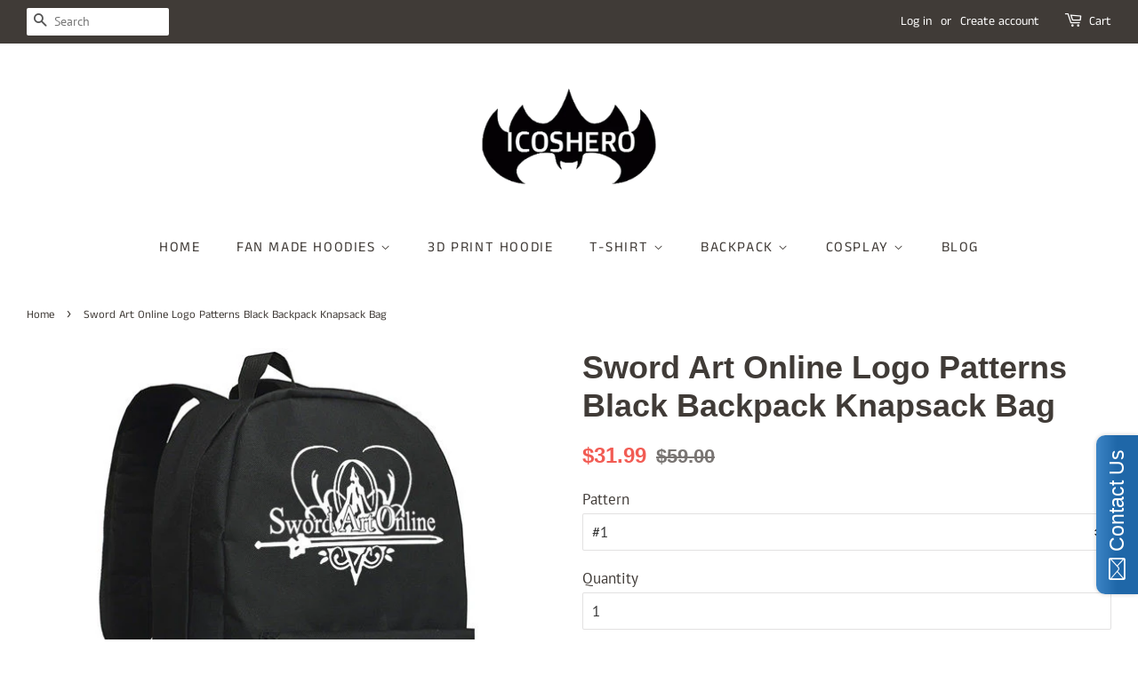

--- FILE ---
content_type: text/html; charset=utf-8
request_url: https://www.icoshero.com/products/copy-of-sword-art-online-crossed-two-swords-pattern-black-backpack-knapsack-schoolbag
body_size: 23623
content:
<!doctype html>
<!--[if lt IE 7]><html class="no-js lt-ie9 lt-ie8 lt-ie7" lang="en"> <![endif]-->
<!--[if IE 7]><html class="no-js lt-ie9 lt-ie8" lang="en"> <![endif]-->
<!--[if IE 8]><html class="no-js lt-ie9" lang="en"> <![endif]-->
<!--[if IE 9 ]><html class="ie9 no-js"> <![endif]-->
<!--[if (gt IE 9)|!(IE)]><!--> <html class="no-js"> <!--<![endif]-->
<head><!-- hnk portfolio proof -->
  <meta name="google-site-verification" content="FIlyPJcLfG8OUhjPWweg2bnC0_mOh7S0yjKr6Wvm53M" />
  <!-- Global site tag (gtag.js) - Google Ads: 787930906 -->
<script async src="https://www.googletagmanager.com/gtag/js?id=AW-787930906"></script>
<script>
  window.dataLayer = window.dataLayer || [];
  function gtag(){dataLayer.push(arguments);}
  gtag('js', new Date());

  gtag('config', 'AW-787930906');
</script>
<script>
  gtag('event', 'page_view', {
    'send_to': 'AW-787930906',
    'ecomm_pagetype': 'replace with value',
    'ecomm_prodid': 'replace with value'
  });
</script>

<!-- "snippets/limespot.liquid" was not rendered, the associated app was uninstalled -->

  <!-- Basic page needs ================================================== -->
  <meta charset="utf-8">
  <meta http-equiv="X-UA-Compatible" content="IE=edge,chrome=1">

  
  <link rel="shortcut icon" href="//www.icoshero.com/cdn/shop/files/favicon_small_28b2afca-238e-44b7-9cc4-136e92c9a256_32x32.png?v=1614281664" type="image/png" />
  

  <!-- Title and description ================================================== -->
  <title>
  Sword Art Online Logo Patterns Black Backpack Knapsack Bag &ndash; icoshero
  </title>

  
  <meta name="description" content="- Famous Japanese massively multiplayer online RPG animation Sword Art Online Logo Pattern backpack bag - Material: Oxford cloth nylon,firm and durable - Size:Length/Height/Width=29/45/13 (unit:cm)">
  

  <!-- Social meta ================================================== -->
  <!-- /snippets/social-meta-tags.liquid -->




<meta property="og:site_name" content="icoshero">
<meta property="og:url" content="https://www.icoshero.com/products/copy-of-sword-art-online-crossed-two-swords-pattern-black-backpack-knapsack-schoolbag">
<meta property="og:title" content="Sword Art Online Logo Patterns Black Backpack Knapsack Bag">
<meta property="og:type" content="product">
<meta property="og:description" content="- Famous Japanese massively multiplayer online RPG animation Sword Art Online Logo Pattern backpack bag - Material: Oxford cloth nylon,firm and durable - Size:Length/Height/Width=29/45/13 (unit:cm)">

  <meta property="og:price:amount" content="31.99">
  <meta property="og:price:currency" content="USD">

<meta property="og:image" content="http://www.icoshero.com/cdn/shop/products/ICS1076-BK-bxt_1200x1200.jpg?v=1579880096"><meta property="og:image" content="http://www.icoshero.com/cdn/shop/products/ICS1076-BK-bbz_1200x1200.jpg?v=1579880096"><meta property="og:image" content="http://www.icoshero.com/cdn/shop/products/ICS1076-BK-WTSAOz1_1200x1200.jpg?v=1579880096">
<meta property="og:image:secure_url" content="https://www.icoshero.com/cdn/shop/products/ICS1076-BK-bxt_1200x1200.jpg?v=1579880096"><meta property="og:image:secure_url" content="https://www.icoshero.com/cdn/shop/products/ICS1076-BK-bbz_1200x1200.jpg?v=1579880096"><meta property="og:image:secure_url" content="https://www.icoshero.com/cdn/shop/products/ICS1076-BK-WTSAOz1_1200x1200.jpg?v=1579880096">


<meta name="twitter:card" content="summary_large_image">
<meta name="twitter:title" content="Sword Art Online Logo Patterns Black Backpack Knapsack Bag">
<meta name="twitter:description" content="- Famous Japanese massively multiplayer online RPG animation Sword Art Online Logo Pattern backpack bag - Material: Oxford cloth nylon,firm and durable - Size:Length/Height/Width=29/45/13 (unit:cm)">


  <!-- Helpers ================================================== -->
  <link rel="canonical" href="https://www.icoshero.com/products/copy-of-sword-art-online-crossed-two-swords-pattern-black-backpack-knapsack-schoolbag">
  <meta name="viewport" content="width=device-width,initial-scale=1">
  <meta name="theme-color" content="#f25c54">

  <!-- CSS ================================================== -->
  <link href="//www.icoshero.com/cdn/shop/t/9/assets/timber.scss.css?v=81832381016574062821759252104" rel="stylesheet" type="text/css" media="all" />
  <link href="//www.icoshero.com/cdn/shop/t/9/assets/theme.scss.css?v=35367583120372345951759252103" rel="stylesheet" type="text/css" media="all" />

  <script>
    window.theme = window.theme || {};

    var theme = {
      strings: {
        addToCart: "Add to Cart",
        soldOut: "Sold Out",
        unavailable: "Unavailable",
        zoomClose: "Close (Esc)",
        zoomPrev: "Previous (Left arrow key)",
        zoomNext: "Next (Right arrow key)",
        addressError: "Error looking up that address",
        addressNoResults: "No results for that address",
        addressQueryLimit: "You have exceeded the Google API usage limit. Consider upgrading to a \u003ca href=\"https:\/\/developers.google.com\/maps\/premium\/usage-limits\"\u003ePremium Plan\u003c\/a\u003e.",
        authError: "There was a problem authenticating your Google Maps API Key."
      },
      settings: {
        // Adding some settings to allow the editor to update correctly when they are changed
        enableWideLayout: true,
        typeAccentTransform: true,
        typeAccentSpacing: true,
        baseFontSize: '17px',
        headerBaseFontSize: '36px',
        accentFontSize: '16px'
      },
      variables: {
        mediaQueryMedium: 'screen and (max-width: 768px)',
        bpSmall: false
      },
      moneyFormat: "${{amount}}"
    }

    document.documentElement.className = document.documentElement.className.replace('no-js', 'supports-js');
  </script>

  <!-- Header hook for plugins ================================================== -->
  <script>window.performance && window.performance.mark && window.performance.mark('shopify.content_for_header.start');</script><meta id="shopify-digital-wallet" name="shopify-digital-wallet" content="/10826056/digital_wallets/dialog">
<meta name="shopify-checkout-api-token" content="58b981f0eaf9edb2631743d53ad3110b">
<meta id="in-context-paypal-metadata" data-shop-id="10826056" data-venmo-supported="false" data-environment="production" data-locale="en_US" data-paypal-v4="true" data-currency="USD">
<link rel="alternate" type="application/json+oembed" href="https://www.icoshero.com/products/copy-of-sword-art-online-crossed-two-swords-pattern-black-backpack-knapsack-schoolbag.oembed">
<script async="async" src="/checkouts/internal/preloads.js?locale=en-US"></script>
<script id="shopify-features" type="application/json">{"accessToken":"58b981f0eaf9edb2631743d53ad3110b","betas":["rich-media-storefront-analytics"],"domain":"www.icoshero.com","predictiveSearch":true,"shopId":10826056,"locale":"en"}</script>
<script>var Shopify = Shopify || {};
Shopify.shop = "icoshero.myshopify.com";
Shopify.locale = "en";
Shopify.currency = {"active":"USD","rate":"1.0"};
Shopify.country = "US";
Shopify.theme = {"name":"Minimal","id":32720093256,"schema_name":"Minimal","schema_version":"8.3.0","theme_store_id":380,"role":"main"};
Shopify.theme.handle = "null";
Shopify.theme.style = {"id":null,"handle":null};
Shopify.cdnHost = "www.icoshero.com/cdn";
Shopify.routes = Shopify.routes || {};
Shopify.routes.root = "/";</script>
<script type="module">!function(o){(o.Shopify=o.Shopify||{}).modules=!0}(window);</script>
<script>!function(o){function n(){var o=[];function n(){o.push(Array.prototype.slice.apply(arguments))}return n.q=o,n}var t=o.Shopify=o.Shopify||{};t.loadFeatures=n(),t.autoloadFeatures=n()}(window);</script>
<script id="shop-js-analytics" type="application/json">{"pageType":"product"}</script>
<script defer="defer" async type="module" src="//www.icoshero.com/cdn/shopifycloud/shop-js/modules/v2/client.init-shop-cart-sync_WVOgQShq.en.esm.js"></script>
<script defer="defer" async type="module" src="//www.icoshero.com/cdn/shopifycloud/shop-js/modules/v2/chunk.common_C_13GLB1.esm.js"></script>
<script defer="defer" async type="module" src="//www.icoshero.com/cdn/shopifycloud/shop-js/modules/v2/chunk.modal_CLfMGd0m.esm.js"></script>
<script type="module">
  await import("//www.icoshero.com/cdn/shopifycloud/shop-js/modules/v2/client.init-shop-cart-sync_WVOgQShq.en.esm.js");
await import("//www.icoshero.com/cdn/shopifycloud/shop-js/modules/v2/chunk.common_C_13GLB1.esm.js");
await import("//www.icoshero.com/cdn/shopifycloud/shop-js/modules/v2/chunk.modal_CLfMGd0m.esm.js");

  window.Shopify.SignInWithShop?.initShopCartSync?.({"fedCMEnabled":true,"windoidEnabled":true});

</script>
<script>(function() {
  var isLoaded = false;
  function asyncLoad() {
    if (isLoaded) return;
    isLoaded = true;
    var urls = ["\/\/static.zotabox.com\/e\/f\/ef37d652c22c5ae8c77ad62ac17ea4a6\/widgets.js?shop=icoshero.myshopify.com","https:\/\/cdn.hextom.com\/js\/quickannouncementbar.js?shop=icoshero.myshopify.com"];
    for (var i = 0; i < urls.length; i++) {
      var s = document.createElement('script');
      s.type = 'text/javascript';
      s.async = true;
      s.src = urls[i];
      var x = document.getElementsByTagName('script')[0];
      x.parentNode.insertBefore(s, x);
    }
  };
  if(window.attachEvent) {
    window.attachEvent('onload', asyncLoad);
  } else {
    window.addEventListener('load', asyncLoad, false);
  }
})();</script>
<script id="__st">var __st={"a":10826056,"offset":28800,"reqid":"22a57ea0-00b7-4992-b01c-5bb42a837a64-1769696947","pageurl":"www.icoshero.com\/products\/copy-of-sword-art-online-crossed-two-swords-pattern-black-backpack-knapsack-schoolbag","u":"d6b470f85744","p":"product","rtyp":"product","rid":9501216071};</script>
<script>window.ShopifyPaypalV4VisibilityTracking = true;</script>
<script id="captcha-bootstrap">!function(){'use strict';const t='contact',e='account',n='new_comment',o=[[t,t],['blogs',n],['comments',n],[t,'customer']],c=[[e,'customer_login'],[e,'guest_login'],[e,'recover_customer_password'],[e,'create_customer']],r=t=>t.map((([t,e])=>`form[action*='/${t}']:not([data-nocaptcha='true']) input[name='form_type'][value='${e}']`)).join(','),a=t=>()=>t?[...document.querySelectorAll(t)].map((t=>t.form)):[];function s(){const t=[...o],e=r(t);return a(e)}const i='password',u='form_key',d=['recaptcha-v3-token','g-recaptcha-response','h-captcha-response',i],f=()=>{try{return window.sessionStorage}catch{return}},m='__shopify_v',_=t=>t.elements[u];function p(t,e,n=!1){try{const o=window.sessionStorage,c=JSON.parse(o.getItem(e)),{data:r}=function(t){const{data:e,action:n}=t;return t[m]||n?{data:e,action:n}:{data:t,action:n}}(c);for(const[e,n]of Object.entries(r))t.elements[e]&&(t.elements[e].value=n);n&&o.removeItem(e)}catch(o){console.error('form repopulation failed',{error:o})}}const l='form_type',E='cptcha';function T(t){t.dataset[E]=!0}const w=window,h=w.document,L='Shopify',v='ce_forms',y='captcha';let A=!1;((t,e)=>{const n=(g='f06e6c50-85a8-45c8-87d0-21a2b65856fe',I='https://cdn.shopify.com/shopifycloud/storefront-forms-hcaptcha/ce_storefront_forms_captcha_hcaptcha.v1.5.2.iife.js',D={infoText:'Protected by hCaptcha',privacyText:'Privacy',termsText:'Terms'},(t,e,n)=>{const o=w[L][v],c=o.bindForm;if(c)return c(t,g,e,D).then(n);var r;o.q.push([[t,g,e,D],n]),r=I,A||(h.body.append(Object.assign(h.createElement('script'),{id:'captcha-provider',async:!0,src:r})),A=!0)});var g,I,D;w[L]=w[L]||{},w[L][v]=w[L][v]||{},w[L][v].q=[],w[L][y]=w[L][y]||{},w[L][y].protect=function(t,e){n(t,void 0,e),T(t)},Object.freeze(w[L][y]),function(t,e,n,w,h,L){const[v,y,A,g]=function(t,e,n){const i=e?o:[],u=t?c:[],d=[...i,...u],f=r(d),m=r(i),_=r(d.filter((([t,e])=>n.includes(e))));return[a(f),a(m),a(_),s()]}(w,h,L),I=t=>{const e=t.target;return e instanceof HTMLFormElement?e:e&&e.form},D=t=>v().includes(t);t.addEventListener('submit',(t=>{const e=I(t);if(!e)return;const n=D(e)&&!e.dataset.hcaptchaBound&&!e.dataset.recaptchaBound,o=_(e),c=g().includes(e)&&(!o||!o.value);(n||c)&&t.preventDefault(),c&&!n&&(function(t){try{if(!f())return;!function(t){const e=f();if(!e)return;const n=_(t);if(!n)return;const o=n.value;o&&e.removeItem(o)}(t);const e=Array.from(Array(32),(()=>Math.random().toString(36)[2])).join('');!function(t,e){_(t)||t.append(Object.assign(document.createElement('input'),{type:'hidden',name:u})),t.elements[u].value=e}(t,e),function(t,e){const n=f();if(!n)return;const o=[...t.querySelectorAll(`input[type='${i}']`)].map((({name:t})=>t)),c=[...d,...o],r={};for(const[a,s]of new FormData(t).entries())c.includes(a)||(r[a]=s);n.setItem(e,JSON.stringify({[m]:1,action:t.action,data:r}))}(t,e)}catch(e){console.error('failed to persist form',e)}}(e),e.submit())}));const S=(t,e)=>{t&&!t.dataset[E]&&(n(t,e.some((e=>e===t))),T(t))};for(const o of['focusin','change'])t.addEventListener(o,(t=>{const e=I(t);D(e)&&S(e,y())}));const B=e.get('form_key'),M=e.get(l),P=B&&M;t.addEventListener('DOMContentLoaded',(()=>{const t=y();if(P)for(const e of t)e.elements[l].value===M&&p(e,B);[...new Set([...A(),...v().filter((t=>'true'===t.dataset.shopifyCaptcha))])].forEach((e=>S(e,t)))}))}(h,new URLSearchParams(w.location.search),n,t,e,['guest_login'])})(!0,!0)}();</script>
<script integrity="sha256-4kQ18oKyAcykRKYeNunJcIwy7WH5gtpwJnB7kiuLZ1E=" data-source-attribution="shopify.loadfeatures" defer="defer" src="//www.icoshero.com/cdn/shopifycloud/storefront/assets/storefront/load_feature-a0a9edcb.js" crossorigin="anonymous"></script>
<script data-source-attribution="shopify.dynamic_checkout.dynamic.init">var Shopify=Shopify||{};Shopify.PaymentButton=Shopify.PaymentButton||{isStorefrontPortableWallets:!0,init:function(){window.Shopify.PaymentButton.init=function(){};var t=document.createElement("script");t.src="https://www.icoshero.com/cdn/shopifycloud/portable-wallets/latest/portable-wallets.en.js",t.type="module",document.head.appendChild(t)}};
</script>
<script data-source-attribution="shopify.dynamic_checkout.buyer_consent">
  function portableWalletsHideBuyerConsent(e){var t=document.getElementById("shopify-buyer-consent"),n=document.getElementById("shopify-subscription-policy-button");t&&n&&(t.classList.add("hidden"),t.setAttribute("aria-hidden","true"),n.removeEventListener("click",e))}function portableWalletsShowBuyerConsent(e){var t=document.getElementById("shopify-buyer-consent"),n=document.getElementById("shopify-subscription-policy-button");t&&n&&(t.classList.remove("hidden"),t.removeAttribute("aria-hidden"),n.addEventListener("click",e))}window.Shopify?.PaymentButton&&(window.Shopify.PaymentButton.hideBuyerConsent=portableWalletsHideBuyerConsent,window.Shopify.PaymentButton.showBuyerConsent=portableWalletsShowBuyerConsent);
</script>
<script>
  function portableWalletsCleanup(e){e&&e.src&&console.error("Failed to load portable wallets script "+e.src);var t=document.querySelectorAll("shopify-accelerated-checkout .shopify-payment-button__skeleton, shopify-accelerated-checkout-cart .wallet-cart-button__skeleton"),e=document.getElementById("shopify-buyer-consent");for(let e=0;e<t.length;e++)t[e].remove();e&&e.remove()}function portableWalletsNotLoadedAsModule(e){e instanceof ErrorEvent&&"string"==typeof e.message&&e.message.includes("import.meta")&&"string"==typeof e.filename&&e.filename.includes("portable-wallets")&&(window.removeEventListener("error",portableWalletsNotLoadedAsModule),window.Shopify.PaymentButton.failedToLoad=e,"loading"===document.readyState?document.addEventListener("DOMContentLoaded",window.Shopify.PaymentButton.init):window.Shopify.PaymentButton.init())}window.addEventListener("error",portableWalletsNotLoadedAsModule);
</script>

<script type="module" src="https://www.icoshero.com/cdn/shopifycloud/portable-wallets/latest/portable-wallets.en.js" onError="portableWalletsCleanup(this)" crossorigin="anonymous"></script>
<script nomodule>
  document.addEventListener("DOMContentLoaded", portableWalletsCleanup);
</script>

<link id="shopify-accelerated-checkout-styles" rel="stylesheet" media="screen" href="https://www.icoshero.com/cdn/shopifycloud/portable-wallets/latest/accelerated-checkout-backwards-compat.css" crossorigin="anonymous">
<style id="shopify-accelerated-checkout-cart">
        #shopify-buyer-consent {
  margin-top: 1em;
  display: inline-block;
  width: 100%;
}

#shopify-buyer-consent.hidden {
  display: none;
}

#shopify-subscription-policy-button {
  background: none;
  border: none;
  padding: 0;
  text-decoration: underline;
  font-size: inherit;
  cursor: pointer;
}

#shopify-subscription-policy-button::before {
  box-shadow: none;
}

      </style>

<script>window.performance && window.performance.mark && window.performance.mark('shopify.content_for_header.end');</script>

  
<!--[if lt IE 9]>
<script src="//cdnjs.cloudflare.com/ajax/libs/html5shiv/3.7.2/html5shiv.min.js" type="text/javascript"></script>
<![endif]-->


  <script src="//www.icoshero.com/cdn/shop/t/9/assets/jquery-2.2.3.min.js?v=58211863146907186831537438541" type="text/javascript"></script>

  <!--[if (gt IE 9)|!(IE)]><!--><script src="//www.icoshero.com/cdn/shop/t/9/assets/lazysizes.min.js?v=177476512571513845041537438541" async="async"></script><!--<![endif]-->
  <!--[if lte IE 9]><script src="//www.icoshero.com/cdn/shop/t/9/assets/lazysizes.min.js?v=177476512571513845041537438541"></script><![endif]-->

  
  
<script type="text/javascript">var ryviu_user_settings = {"star":1,"hidedate":false,"noreview":true,"nonumber":false,"showspam":true,"image":true,"name":true,"translate":true,"form":{"colorTitle":"#696969","colorInput":"#464646","colorNotice":"#dd2c00","colorStarForm":"#ececec","starActivecolor":"#fdbc00","colorSubmit":"#ffffff","backgroundSubmit":"#00aeef","showtitleForm":false,"showTitle":false,"autoPublish":true,"loadAfterContentLoaded":true,"titleName":"Your Name","placeholderName":"John Smith","titleForm":"Rate Us","titleSuccess":"Thank you! Your review is submited.","noticeName":"Your name is required field","titleEmail":"Your Email","placeholderEmail":"example@yourdomain.com","noticeEmail":"Your email is required and valid email","titleSubject":"Review Title","placeholderSubject":"Look great","noticeSubject":"Title is required field","titleMessenger":"Review Content","noticeMessenger":"Your review is required field","placeholderMessenger":"Let us know what you think","titleSubmit":"SUBMIT YOUR REVIEWS"},"style":"style2","reviews_per_page":"10","order_by":"late","starStyle":"style1","starActiveStyle":"style1","starcolor":"#e6e6e6","dates":"d/M/yyyy","dateSelect":"dateDefaut","defautDate":"d/M/yyyy","title":false,"noavatar":false,"nostars":false,"customDate":"dd/MM/yy","starActivecolor":"#fdbc00","colorTitle":"#6c8187","colorAvatar":"#f8f8f8","colorWrite":"#ffffff","backgroundWrite":"#2d9aff","colorVerified":"#05d92d","nowrite":false,"disablePurchase":false,"disableWidget":false,"disableReply":false,"disableHelpul":false,"nolastname":false,"hideFlag":true,"RSA":{"enableVerifyEmail":false,"enableSocialAuth":false},"payment_type":"Monthly","reviewText":"reviews","outofText":"out of","starsText":"stars","helpulText":"Is this helpful?","ryplyText":"Comment","latestText":"Latest","oldestText":"Oldest","tstar5":"Excellent","tstar4":"Very Good","tstar3":"Average","tstar2":"Poor","tstar1":"Terrible","showingText":"Showing","ofText":"of","reviewsText":"reviews","noReviews":"No reviews","firstReview":"Write a first review now","showText":"Show:","sortbyText":"Sort by:","titleWrite":"Write a review","textVerified":"Verified Purchase","titleCustomer":"Customer Reviews","backgroundRyviu":"transparent","paddingTop":"0","paddingLeft":"0","paddingRight":"0","paddingBottom":"0","borderWidth":"0","borderStyle":"solid","borderColor":"#ffffff","show_title_customer":false,"filter_reviews":"all","filter_reviews_local":"US","random_from":0,"random_to":20,"client_theme":"masonry","starHeight":23,"nostarsCollection":false};</script>


    
		
        
          <div class="productCol_fb" style="display:none;">
            	
                
            	  
            		<p data-pixelId="492241241588401">all</p>
            	  
                  
                      
                        
                  
                      
                        
                  
                      
                        
                  
                      
                        
                  
                      
                        
                  

            	
                
            	  
            		<p data-pixelId="355891464814428">all</p>
            	  
                  
                      
                        
                  
                      
                        
                  
                      
                        
                  
                      
                        
                  
                      
                        
                  
</div>
        
	
	<div class="shopCurrency" style="display:none;">USD</div>

<script src="https://multifbpixels.website/pull/icoshero.myshopify.com/hook.js" defer="defer"></script>
<script>
    
    
    
    var gsf_conversion_data = {page_type : 'product', event : 'view_item', data : {product_data : [{variant_id : 34863857927, product_id : 9501216071, name : "Sword Art Online Logo Patterns Black Backpack Knapsack Bag", price : "31.99", currency : "USD", sku : "IICS1076-BK-bxt", brand : "Icoshero", variant : "#1", category : "Backpack"}], total_price : "31.99"}};
    
</script>
<link href="https://monorail-edge.shopifysvc.com" rel="dns-prefetch">
<script>(function(){if ("sendBeacon" in navigator && "performance" in window) {try {var session_token_from_headers = performance.getEntriesByType('navigation')[0].serverTiming.find(x => x.name == '_s').description;} catch {var session_token_from_headers = undefined;}var session_cookie_matches = document.cookie.match(/_shopify_s=([^;]*)/);var session_token_from_cookie = session_cookie_matches && session_cookie_matches.length === 2 ? session_cookie_matches[1] : "";var session_token = session_token_from_headers || session_token_from_cookie || "";function handle_abandonment_event(e) {var entries = performance.getEntries().filter(function(entry) {return /monorail-edge.shopifysvc.com/.test(entry.name);});if (!window.abandonment_tracked && entries.length === 0) {window.abandonment_tracked = true;var currentMs = Date.now();var navigation_start = performance.timing.navigationStart;var payload = {shop_id: 10826056,url: window.location.href,navigation_start,duration: currentMs - navigation_start,session_token,page_type: "product"};window.navigator.sendBeacon("https://monorail-edge.shopifysvc.com/v1/produce", JSON.stringify({schema_id: "online_store_buyer_site_abandonment/1.1",payload: payload,metadata: {event_created_at_ms: currentMs,event_sent_at_ms: currentMs}}));}}window.addEventListener('pagehide', handle_abandonment_event);}}());</script>
<script id="web-pixels-manager-setup">(function e(e,d,r,n,o){if(void 0===o&&(o={}),!Boolean(null===(a=null===(i=window.Shopify)||void 0===i?void 0:i.analytics)||void 0===a?void 0:a.replayQueue)){var i,a;window.Shopify=window.Shopify||{};var t=window.Shopify;t.analytics=t.analytics||{};var s=t.analytics;s.replayQueue=[],s.publish=function(e,d,r){return s.replayQueue.push([e,d,r]),!0};try{self.performance.mark("wpm:start")}catch(e){}var l=function(){var e={modern:/Edge?\/(1{2}[4-9]|1[2-9]\d|[2-9]\d{2}|\d{4,})\.\d+(\.\d+|)|Firefox\/(1{2}[4-9]|1[2-9]\d|[2-9]\d{2}|\d{4,})\.\d+(\.\d+|)|Chrom(ium|e)\/(9{2}|\d{3,})\.\d+(\.\d+|)|(Maci|X1{2}).+ Version\/(15\.\d+|(1[6-9]|[2-9]\d|\d{3,})\.\d+)([,.]\d+|)( \(\w+\)|)( Mobile\/\w+|) Safari\/|Chrome.+OPR\/(9{2}|\d{3,})\.\d+\.\d+|(CPU[ +]OS|iPhone[ +]OS|CPU[ +]iPhone|CPU IPhone OS|CPU iPad OS)[ +]+(15[._]\d+|(1[6-9]|[2-9]\d|\d{3,})[._]\d+)([._]\d+|)|Android:?[ /-](13[3-9]|1[4-9]\d|[2-9]\d{2}|\d{4,})(\.\d+|)(\.\d+|)|Android.+Firefox\/(13[5-9]|1[4-9]\d|[2-9]\d{2}|\d{4,})\.\d+(\.\d+|)|Android.+Chrom(ium|e)\/(13[3-9]|1[4-9]\d|[2-9]\d{2}|\d{4,})\.\d+(\.\d+|)|SamsungBrowser\/([2-9]\d|\d{3,})\.\d+/,legacy:/Edge?\/(1[6-9]|[2-9]\d|\d{3,})\.\d+(\.\d+|)|Firefox\/(5[4-9]|[6-9]\d|\d{3,})\.\d+(\.\d+|)|Chrom(ium|e)\/(5[1-9]|[6-9]\d|\d{3,})\.\d+(\.\d+|)([\d.]+$|.*Safari\/(?![\d.]+ Edge\/[\d.]+$))|(Maci|X1{2}).+ Version\/(10\.\d+|(1[1-9]|[2-9]\d|\d{3,})\.\d+)([,.]\d+|)( \(\w+\)|)( Mobile\/\w+|) Safari\/|Chrome.+OPR\/(3[89]|[4-9]\d|\d{3,})\.\d+\.\d+|(CPU[ +]OS|iPhone[ +]OS|CPU[ +]iPhone|CPU IPhone OS|CPU iPad OS)[ +]+(10[._]\d+|(1[1-9]|[2-9]\d|\d{3,})[._]\d+)([._]\d+|)|Android:?[ /-](13[3-9]|1[4-9]\d|[2-9]\d{2}|\d{4,})(\.\d+|)(\.\d+|)|Mobile Safari.+OPR\/([89]\d|\d{3,})\.\d+\.\d+|Android.+Firefox\/(13[5-9]|1[4-9]\d|[2-9]\d{2}|\d{4,})\.\d+(\.\d+|)|Android.+Chrom(ium|e)\/(13[3-9]|1[4-9]\d|[2-9]\d{2}|\d{4,})\.\d+(\.\d+|)|Android.+(UC? ?Browser|UCWEB|U3)[ /]?(15\.([5-9]|\d{2,})|(1[6-9]|[2-9]\d|\d{3,})\.\d+)\.\d+|SamsungBrowser\/(5\.\d+|([6-9]|\d{2,})\.\d+)|Android.+MQ{2}Browser\/(14(\.(9|\d{2,})|)|(1[5-9]|[2-9]\d|\d{3,})(\.\d+|))(\.\d+|)|K[Aa][Ii]OS\/(3\.\d+|([4-9]|\d{2,})\.\d+)(\.\d+|)/},d=e.modern,r=e.legacy,n=navigator.userAgent;return n.match(d)?"modern":n.match(r)?"legacy":"unknown"}(),u="modern"===l?"modern":"legacy",c=(null!=n?n:{modern:"",legacy:""})[u],f=function(e){return[e.baseUrl,"/wpm","/b",e.hashVersion,"modern"===e.buildTarget?"m":"l",".js"].join("")}({baseUrl:d,hashVersion:r,buildTarget:u}),m=function(e){var d=e.version,r=e.bundleTarget,n=e.surface,o=e.pageUrl,i=e.monorailEndpoint;return{emit:function(e){var a=e.status,t=e.errorMsg,s=(new Date).getTime(),l=JSON.stringify({metadata:{event_sent_at_ms:s},events:[{schema_id:"web_pixels_manager_load/3.1",payload:{version:d,bundle_target:r,page_url:o,status:a,surface:n,error_msg:t},metadata:{event_created_at_ms:s}}]});if(!i)return console&&console.warn&&console.warn("[Web Pixels Manager] No Monorail endpoint provided, skipping logging."),!1;try{return self.navigator.sendBeacon.bind(self.navigator)(i,l)}catch(e){}var u=new XMLHttpRequest;try{return u.open("POST",i,!0),u.setRequestHeader("Content-Type","text/plain"),u.send(l),!0}catch(e){return console&&console.warn&&console.warn("[Web Pixels Manager] Got an unhandled error while logging to Monorail."),!1}}}}({version:r,bundleTarget:l,surface:e.surface,pageUrl:self.location.href,monorailEndpoint:e.monorailEndpoint});try{o.browserTarget=l,function(e){var d=e.src,r=e.async,n=void 0===r||r,o=e.onload,i=e.onerror,a=e.sri,t=e.scriptDataAttributes,s=void 0===t?{}:t,l=document.createElement("script"),u=document.querySelector("head"),c=document.querySelector("body");if(l.async=n,l.src=d,a&&(l.integrity=a,l.crossOrigin="anonymous"),s)for(var f in s)if(Object.prototype.hasOwnProperty.call(s,f))try{l.dataset[f]=s[f]}catch(e){}if(o&&l.addEventListener("load",o),i&&l.addEventListener("error",i),u)u.appendChild(l);else{if(!c)throw new Error("Did not find a head or body element to append the script");c.appendChild(l)}}({src:f,async:!0,onload:function(){if(!function(){var e,d;return Boolean(null===(d=null===(e=window.Shopify)||void 0===e?void 0:e.analytics)||void 0===d?void 0:d.initialized)}()){var d=window.webPixelsManager.init(e)||void 0;if(d){var r=window.Shopify.analytics;r.replayQueue.forEach((function(e){var r=e[0],n=e[1],o=e[2];d.publishCustomEvent(r,n,o)})),r.replayQueue=[],r.publish=d.publishCustomEvent,r.visitor=d.visitor,r.initialized=!0}}},onerror:function(){return m.emit({status:"failed",errorMsg:"".concat(f," has failed to load")})},sri:function(e){var d=/^sha384-[A-Za-z0-9+/=]+$/;return"string"==typeof e&&d.test(e)}(c)?c:"",scriptDataAttributes:o}),m.emit({status:"loading"})}catch(e){m.emit({status:"failed",errorMsg:(null==e?void 0:e.message)||"Unknown error"})}}})({shopId: 10826056,storefrontBaseUrl: "https://www.icoshero.com",extensionsBaseUrl: "https://extensions.shopifycdn.com/cdn/shopifycloud/web-pixels-manager",monorailEndpoint: "https://monorail-edge.shopifysvc.com/unstable/produce_batch",surface: "storefront-renderer",enabledBetaFlags: ["2dca8a86"],webPixelsConfigList: [{"id":"34046024","eventPayloadVersion":"v1","runtimeContext":"LAX","scriptVersion":"1","type":"CUSTOM","privacyPurposes":["ANALYTICS"],"name":"Google Analytics tag (migrated)"},{"id":"shopify-app-pixel","configuration":"{}","eventPayloadVersion":"v1","runtimeContext":"STRICT","scriptVersion":"0450","apiClientId":"shopify-pixel","type":"APP","privacyPurposes":["ANALYTICS","MARKETING"]},{"id":"shopify-custom-pixel","eventPayloadVersion":"v1","runtimeContext":"LAX","scriptVersion":"0450","apiClientId":"shopify-pixel","type":"CUSTOM","privacyPurposes":["ANALYTICS","MARKETING"]}],isMerchantRequest: false,initData: {"shop":{"name":"icoshero","paymentSettings":{"currencyCode":"USD"},"myshopifyDomain":"icoshero.myshopify.com","countryCode":"CN","storefrontUrl":"https:\/\/www.icoshero.com"},"customer":null,"cart":null,"checkout":null,"productVariants":[{"price":{"amount":31.99,"currencyCode":"USD"},"product":{"title":"Sword Art Online Logo Patterns Black Backpack Knapsack Bag","vendor":"Icoshero","id":"9501216071","untranslatedTitle":"Sword Art Online Logo Patterns Black Backpack Knapsack Bag","url":"\/products\/copy-of-sword-art-online-crossed-two-swords-pattern-black-backpack-knapsack-schoolbag","type":"Backpack"},"id":"34863857927","image":{"src":"\/\/www.icoshero.com\/cdn\/shop\/products\/ICS1076-BK-bxt.jpg?v=1579880096"},"sku":"IICS1076-BK-bxt","title":"#1","untranslatedTitle":"#1"},{"price":{"amount":31.99,"currencyCode":"USD"},"product":{"title":"Sword Art Online Logo Patterns Black Backpack Knapsack Bag","vendor":"Icoshero","id":"9501216071","untranslatedTitle":"Sword Art Online Logo Patterns Black Backpack Knapsack Bag","url":"\/products\/copy-of-sword-art-online-crossed-two-swords-pattern-black-backpack-knapsack-schoolbag","type":"Backpack"},"id":"34863968071","image":{"src":"\/\/www.icoshero.com\/cdn\/shop\/products\/ICS1076-BK-bbz.jpg?v=1579880096"},"sku":"IICS1076-BK-bbz","title":"#2","untranslatedTitle":"#2"},{"price":{"amount":31.99,"currencyCode":"USD"},"product":{"title":"Sword Art Online Logo Patterns Black Backpack Knapsack Bag","vendor":"Icoshero","id":"9501216071","untranslatedTitle":"Sword Art Online Logo Patterns Black Backpack Knapsack Bag","url":"\/products\/copy-of-sword-art-online-crossed-two-swords-pattern-black-backpack-knapsack-schoolbag","type":"Backpack"},"id":"34863968135","image":{"src":"\/\/www.icoshero.com\/cdn\/shop\/products\/ICS1076-BK-WTSAOz1.jpg?v=1579880096"},"sku":"IICS1076-BK-WTSAOz","title":"White SAO","untranslatedTitle":"White SAO"},{"price":{"amount":31.99,"currencyCode":"USD"},"product":{"title":"Sword Art Online Logo Patterns Black Backpack Knapsack Bag","vendor":"Icoshero","id":"9501216071","untranslatedTitle":"Sword Art Online Logo Patterns Black Backpack Knapsack Bag","url":"\/products\/copy-of-sword-art-online-crossed-two-swords-pattern-black-backpack-knapsack-schoolbag","type":"Backpack"},"id":"34863968199","image":{"src":"\/\/www.icoshero.com\/cdn\/shop\/products\/ICS1076-BK-GDSAOz.jpg?v=1579880096"},"sku":"IICS1076-BK-GDSAOz","title":"Gold SAO","untranslatedTitle":"Gold SAO"}],"purchasingCompany":null},},"https://www.icoshero.com/cdn","1d2a099fw23dfb22ep557258f5m7a2edbae",{"modern":"","legacy":""},{"shopId":"10826056","storefrontBaseUrl":"https:\/\/www.icoshero.com","extensionBaseUrl":"https:\/\/extensions.shopifycdn.com\/cdn\/shopifycloud\/web-pixels-manager","surface":"storefront-renderer","enabledBetaFlags":"[\"2dca8a86\"]","isMerchantRequest":"false","hashVersion":"1d2a099fw23dfb22ep557258f5m7a2edbae","publish":"custom","events":"[[\"page_viewed\",{}],[\"product_viewed\",{\"productVariant\":{\"price\":{\"amount\":31.99,\"currencyCode\":\"USD\"},\"product\":{\"title\":\"Sword Art Online Logo Patterns Black Backpack Knapsack Bag\",\"vendor\":\"Icoshero\",\"id\":\"9501216071\",\"untranslatedTitle\":\"Sword Art Online Logo Patterns Black Backpack Knapsack Bag\",\"url\":\"\/products\/copy-of-sword-art-online-crossed-two-swords-pattern-black-backpack-knapsack-schoolbag\",\"type\":\"Backpack\"},\"id\":\"34863857927\",\"image\":{\"src\":\"\/\/www.icoshero.com\/cdn\/shop\/products\/ICS1076-BK-bxt.jpg?v=1579880096\"},\"sku\":\"IICS1076-BK-bxt\",\"title\":\"#1\",\"untranslatedTitle\":\"#1\"}}]]"});</script><script>
  window.ShopifyAnalytics = window.ShopifyAnalytics || {};
  window.ShopifyAnalytics.meta = window.ShopifyAnalytics.meta || {};
  window.ShopifyAnalytics.meta.currency = 'USD';
  var meta = {"product":{"id":9501216071,"gid":"gid:\/\/shopify\/Product\/9501216071","vendor":"Icoshero","type":"Backpack","handle":"copy-of-sword-art-online-crossed-two-swords-pattern-black-backpack-knapsack-schoolbag","variants":[{"id":34863857927,"price":3199,"name":"Sword Art Online Logo Patterns Black Backpack Knapsack Bag - #1","public_title":"#1","sku":"IICS1076-BK-bxt"},{"id":34863968071,"price":3199,"name":"Sword Art Online Logo Patterns Black Backpack Knapsack Bag - #2","public_title":"#2","sku":"IICS1076-BK-bbz"},{"id":34863968135,"price":3199,"name":"Sword Art Online Logo Patterns Black Backpack Knapsack Bag - White SAO","public_title":"White SAO","sku":"IICS1076-BK-WTSAOz"},{"id":34863968199,"price":3199,"name":"Sword Art Online Logo Patterns Black Backpack Knapsack Bag - Gold SAO","public_title":"Gold SAO","sku":"IICS1076-BK-GDSAOz"}],"remote":false},"page":{"pageType":"product","resourceType":"product","resourceId":9501216071,"requestId":"22a57ea0-00b7-4992-b01c-5bb42a837a64-1769696947"}};
  for (var attr in meta) {
    window.ShopifyAnalytics.meta[attr] = meta[attr];
  }
</script>
<script class="analytics">
  (function () {
    var customDocumentWrite = function(content) {
      var jquery = null;

      if (window.jQuery) {
        jquery = window.jQuery;
      } else if (window.Checkout && window.Checkout.$) {
        jquery = window.Checkout.$;
      }

      if (jquery) {
        jquery('body').append(content);
      }
    };

    var hasLoggedConversion = function(token) {
      if (token) {
        return document.cookie.indexOf('loggedConversion=' + token) !== -1;
      }
      return false;
    }

    var setCookieIfConversion = function(token) {
      if (token) {
        var twoMonthsFromNow = new Date(Date.now());
        twoMonthsFromNow.setMonth(twoMonthsFromNow.getMonth() + 2);

        document.cookie = 'loggedConversion=' + token + '; expires=' + twoMonthsFromNow;
      }
    }

    var trekkie = window.ShopifyAnalytics.lib = window.trekkie = window.trekkie || [];
    if (trekkie.integrations) {
      return;
    }
    trekkie.methods = [
      'identify',
      'page',
      'ready',
      'track',
      'trackForm',
      'trackLink'
    ];
    trekkie.factory = function(method) {
      return function() {
        var args = Array.prototype.slice.call(arguments);
        args.unshift(method);
        trekkie.push(args);
        return trekkie;
      };
    };
    for (var i = 0; i < trekkie.methods.length; i++) {
      var key = trekkie.methods[i];
      trekkie[key] = trekkie.factory(key);
    }
    trekkie.load = function(config) {
      trekkie.config = config || {};
      trekkie.config.initialDocumentCookie = document.cookie;
      var first = document.getElementsByTagName('script')[0];
      var script = document.createElement('script');
      script.type = 'text/javascript';
      script.onerror = function(e) {
        var scriptFallback = document.createElement('script');
        scriptFallback.type = 'text/javascript';
        scriptFallback.onerror = function(error) {
                var Monorail = {
      produce: function produce(monorailDomain, schemaId, payload) {
        var currentMs = new Date().getTime();
        var event = {
          schema_id: schemaId,
          payload: payload,
          metadata: {
            event_created_at_ms: currentMs,
            event_sent_at_ms: currentMs
          }
        };
        return Monorail.sendRequest("https://" + monorailDomain + "/v1/produce", JSON.stringify(event));
      },
      sendRequest: function sendRequest(endpointUrl, payload) {
        // Try the sendBeacon API
        if (window && window.navigator && typeof window.navigator.sendBeacon === 'function' && typeof window.Blob === 'function' && !Monorail.isIos12()) {
          var blobData = new window.Blob([payload], {
            type: 'text/plain'
          });

          if (window.navigator.sendBeacon(endpointUrl, blobData)) {
            return true;
          } // sendBeacon was not successful

        } // XHR beacon

        var xhr = new XMLHttpRequest();

        try {
          xhr.open('POST', endpointUrl);
          xhr.setRequestHeader('Content-Type', 'text/plain');
          xhr.send(payload);
        } catch (e) {
          console.log(e);
        }

        return false;
      },
      isIos12: function isIos12() {
        return window.navigator.userAgent.lastIndexOf('iPhone; CPU iPhone OS 12_') !== -1 || window.navigator.userAgent.lastIndexOf('iPad; CPU OS 12_') !== -1;
      }
    };
    Monorail.produce('monorail-edge.shopifysvc.com',
      'trekkie_storefront_load_errors/1.1',
      {shop_id: 10826056,
      theme_id: 32720093256,
      app_name: "storefront",
      context_url: window.location.href,
      source_url: "//www.icoshero.com/cdn/s/trekkie.storefront.a804e9514e4efded663580eddd6991fcc12b5451.min.js"});

        };
        scriptFallback.async = true;
        scriptFallback.src = '//www.icoshero.com/cdn/s/trekkie.storefront.a804e9514e4efded663580eddd6991fcc12b5451.min.js';
        first.parentNode.insertBefore(scriptFallback, first);
      };
      script.async = true;
      script.src = '//www.icoshero.com/cdn/s/trekkie.storefront.a804e9514e4efded663580eddd6991fcc12b5451.min.js';
      first.parentNode.insertBefore(script, first);
    };
    trekkie.load(
      {"Trekkie":{"appName":"storefront","development":false,"defaultAttributes":{"shopId":10826056,"isMerchantRequest":null,"themeId":32720093256,"themeCityHash":"1261879452894616697","contentLanguage":"en","currency":"USD","eventMetadataId":"f2b1e05e-525b-43e6-ab33-43c8b0b5499b"},"isServerSideCookieWritingEnabled":true,"monorailRegion":"shop_domain","enabledBetaFlags":["65f19447","b5387b81"]},"Session Attribution":{},"S2S":{"facebookCapiEnabled":false,"source":"trekkie-storefront-renderer","apiClientId":580111}}
    );

    var loaded = false;
    trekkie.ready(function() {
      if (loaded) return;
      loaded = true;

      window.ShopifyAnalytics.lib = window.trekkie;

      var originalDocumentWrite = document.write;
      document.write = customDocumentWrite;
      try { window.ShopifyAnalytics.merchantGoogleAnalytics.call(this); } catch(error) {};
      document.write = originalDocumentWrite;

      window.ShopifyAnalytics.lib.page(null,{"pageType":"product","resourceType":"product","resourceId":9501216071,"requestId":"22a57ea0-00b7-4992-b01c-5bb42a837a64-1769696947","shopifyEmitted":true});

      var match = window.location.pathname.match(/checkouts\/(.+)\/(thank_you|post_purchase)/)
      var token = match? match[1]: undefined;
      if (!hasLoggedConversion(token)) {
        setCookieIfConversion(token);
        window.ShopifyAnalytics.lib.track("Viewed Product",{"currency":"USD","variantId":34863857927,"productId":9501216071,"productGid":"gid:\/\/shopify\/Product\/9501216071","name":"Sword Art Online Logo Patterns Black Backpack Knapsack Bag - #1","price":"31.99","sku":"IICS1076-BK-bxt","brand":"Icoshero","variant":"#1","category":"Backpack","nonInteraction":true,"remote":false},undefined,undefined,{"shopifyEmitted":true});
      window.ShopifyAnalytics.lib.track("monorail:\/\/trekkie_storefront_viewed_product\/1.1",{"currency":"USD","variantId":34863857927,"productId":9501216071,"productGid":"gid:\/\/shopify\/Product\/9501216071","name":"Sword Art Online Logo Patterns Black Backpack Knapsack Bag - #1","price":"31.99","sku":"IICS1076-BK-bxt","brand":"Icoshero","variant":"#1","category":"Backpack","nonInteraction":true,"remote":false,"referer":"https:\/\/www.icoshero.com\/products\/copy-of-sword-art-online-crossed-two-swords-pattern-black-backpack-knapsack-schoolbag"});
      }
    });


        var eventsListenerScript = document.createElement('script');
        eventsListenerScript.async = true;
        eventsListenerScript.src = "//www.icoshero.com/cdn/shopifycloud/storefront/assets/shop_events_listener-3da45d37.js";
        document.getElementsByTagName('head')[0].appendChild(eventsListenerScript);

})();</script>
  <script>
  if (!window.ga || (window.ga && typeof window.ga !== 'function')) {
    window.ga = function ga() {
      (window.ga.q = window.ga.q || []).push(arguments);
      if (window.Shopify && window.Shopify.analytics && typeof window.Shopify.analytics.publish === 'function') {
        window.Shopify.analytics.publish("ga_stub_called", {}, {sendTo: "google_osp_migration"});
      }
      console.error("Shopify's Google Analytics stub called with:", Array.from(arguments), "\nSee https://help.shopify.com/manual/promoting-marketing/pixels/pixel-migration#google for more information.");
    };
    if (window.Shopify && window.Shopify.analytics && typeof window.Shopify.analytics.publish === 'function') {
      window.Shopify.analytics.publish("ga_stub_initialized", {}, {sendTo: "google_osp_migration"});
    }
  }
</script>
<script
  defer
  src="https://www.icoshero.com/cdn/shopifycloud/perf-kit/shopify-perf-kit-3.1.0.min.js"
  data-application="storefront-renderer"
  data-shop-id="10826056"
  data-render-region="gcp-us-east1"
  data-page-type="product"
  data-theme-instance-id="32720093256"
  data-theme-name="Minimal"
  data-theme-version="8.3.0"
  data-monorail-region="shop_domain"
  data-resource-timing-sampling-rate="10"
  data-shs="true"
  data-shs-beacon="true"
  data-shs-export-with-fetch="true"
  data-shs-logs-sample-rate="1"
  data-shs-beacon-endpoint="https://www.icoshero.com/api/collect"
></script>
</head>
<script>var shareasaleShopifySSCID=shareasaleShopifyGetParameterByName("sscid");function shareasaleShopifySetCookie(e,a,o,i,r){if(e&&a){var s,S=i?"; path="+i:"",h=r?"; domain="+r:"",t="";o&&((s=new Date).setTime(s.getTime()+o),t="; expires="+s.toUTCString()),document.cookie=e+"="+a+t+S+h}}function shareasaleShopifyGetParameterByName(e,a){a||(a=window.location.href),e=e.replace(/[\[\]]/g,"\\$&");var o=new RegExp("[?&]"+e+"(=([^&#]*)|&|#|$)").exec(a);return o?o[2]?decodeURIComponent(o[2].replace(/\+/g," ")):"":null}shareasaleShopifySSCID&&shareasaleShopifySetCookie("shareasaleShopifySSCID",shareasaleShopifySSCID,94670778e4,"/");</script>



<body id="sword-art-online-logo-patterns-black-backpack-knapsack-bag" class="template-product" >

  <div id="shopify-section-header" class="shopify-section"><style>
  .logo__image-wrapper {
    max-width: 300px;
  }
  /*================= If logo is above navigation ================== */
  
    .site-nav {
      
      margin-top: 30px;
    }

    
      .logo__image-wrapper {
        margin: 0 auto;
      }
    
  

  /*============ If logo is on the same line as navigation ============ */
  


  
</style>

<div data-section-id="header" data-section-type="header-section">
  <div class="header-bar">
    <div class="wrapper medium-down--hide">
      <div class="post-large--display-table">

        
          <div class="header-bar__left post-large--display-table-cell">

            

            

            
              <div class="header-bar__module header-bar__search">
                


  <form action="/search" method="get" class="header-bar__search-form clearfix" role="search">
    
    <button type="submit" class="btn btn--search icon-fallback-text header-bar__search-submit">
      <span class="icon icon-search" aria-hidden="true"></span>
      <span class="fallback-text">Search</span>
    </button>
    <input type="search" name="q" value="" aria-label="Search" class="header-bar__search-input" placeholder="Search">
  </form>


              </div>
            

          </div>
        

        <div class="header-bar__right post-large--display-table-cell">

          
            <ul class="header-bar__module header-bar__module--list">
              
                <li>
                  <a href="/account/login" id="customer_login_link">Log in</a>
                </li>
                <li>or</li>
                <li>
                  <a href="/account/register" id="customer_register_link">Create account</a>
                </li>
              
            </ul>
          

          <div class="header-bar__module">
            <span class="header-bar__sep" aria-hidden="true"></span>
            <a href="/cart" class="cart-page-link">
              <span class="icon icon-cart header-bar__cart-icon" aria-hidden="true"></span>
            </a>
          </div>

          <div class="header-bar__module">
            <a href="/cart" class="cart-page-link">
              Cart
              <span class="cart-count header-bar__cart-count hidden-count">0</span>
            </a>
          </div>

          
            
          

        </div>
      </div>
    </div>

    <div class="wrapper post-large--hide announcement-bar--mobile">
      
    </div>

    <div class="wrapper post-large--hide">
      
        <button type="button" class="mobile-nav-trigger" id="MobileNavTrigger" aria-controls="MobileNav" aria-expanded="false">
          <span class="icon icon-hamburger" aria-hidden="true"></span>
          Menu
        </button>
      
      <a href="/cart" class="cart-page-link mobile-cart-page-link">
        <span class="icon icon-cart header-bar__cart-icon" aria-hidden="true"></span>
        Cart <span class="cart-count hidden-count">0</span>
      </a>
    </div>
    <nav role="navigation">
  <ul id="MobileNav" class="mobile-nav post-large--hide">
    
      
        <li class="mobile-nav__link">
          <a
            href="/"
            class="mobile-nav"
            >
            Home
          </a>
        </li>
      
    
      
        
        <li class="mobile-nav__link" aria-haspopup="true">
          <a
            href="/collections/fan-made-hoodies"
            class="mobile-nav__sublist-trigger"
            aria-controls="MobileNav-Parent-2"
            aria-expanded="false">
            Fan Made Hoodies
            <span class="icon-fallback-text mobile-nav__sublist-expand" aria-hidden="true">
  <span class="icon icon-plus" aria-hidden="true"></span>
  <span class="fallback-text">+</span>
</span>
<span class="icon-fallback-text mobile-nav__sublist-contract" aria-hidden="true">
  <span class="icon icon-minus" aria-hidden="true"></span>
  <span class="fallback-text">-</span>
</span>

          </a>
          <ul
            id="MobileNav-Parent-2"
            class="mobile-nav__sublist">
            
              <li class="mobile-nav__sublist-link ">
                <a href="/collections/fan-made-hoodies" class="site-nav__link">All <span class="visually-hidden">Fan Made Hoodies</span></a>
              </li>
            
            
              
                <li class="mobile-nav__sublist-link">
                  <a
                    href="/collections/naruto-hoodies"
                    >
                    Naruto
                  </a>
                </li>
              
            
              
                <li class="mobile-nav__sublist-link">
                  <a
                    href="/collections/one-piece-hoodies"
                    >
                    One Piece
                  </a>
                </li>
              
            
              
                <li class="mobile-nav__sublist-link">
                  <a
                    href="/collections/dragonball-hoodies"
                    >
                    Dragon Ball
                  </a>
                </li>
              
            
              
                <li class="mobile-nav__sublist-link">
                  <a
                    href="/collections/marvel-hoodie"
                    >
                    Marvel
                  </a>
                </li>
              
            
              
                <li class="mobile-nav__sublist-link">
                  <a
                    href="/collections/quantum-suit"
                    >
                    Quantum Suit
                  </a>
                </li>
              
            
              
                <li class="mobile-nav__sublist-link">
                  <a
                    href="/collections/my-hero-academia-hoodie"
                    >
                    My Hero Academia
                  </a>
                </li>
              
            
              
                <li class="mobile-nav__sublist-link">
                  <a
                    href="/collections/kingdom-hearts-hoodie"
                    >
                    Kingdom Hearts
                  </a>
                </li>
              
            
              
                <li class="mobile-nav__sublist-link">
                  <a
                    href="/collections/attack-on-titan-hoodie"
                    >
                    Attack on Titan
                  </a>
                </li>
              
            
              
                <li class="mobile-nav__sublist-link">
                  <a
                    href="/collections/gintama-hoodie"
                    >
                    Gintama
                  </a>
                </li>
              
            
              
                <li class="mobile-nav__sublist-link">
                  <a
                    href="/collections/overwatch-hoodies"
                    >
                    Overwatch
                  </a>
                </li>
              
            
              
                <li class="mobile-nav__sublist-link">
                  <a
                    href="/collections/persona-5"
                    >
                    Persona 5 
                  </a>
                </li>
              
            
              
                <li class="mobile-nav__sublist-link">
                  <a
                    href="/collections/rick-and-morty"
                    >
                    Rick and Morty
                  </a>
                </li>
              
            
              
                <li class="mobile-nav__sublist-link">
                  <a
                    href="/collections/harry-potter"
                    >
                    Harry Potter
                  </a>
                </li>
              
            
              
                <li class="mobile-nav__sublist-link">
                  <a
                    href="/collections/dc"
                    >
                    DC
                  </a>
                </li>
              
            
          </ul>
        </li>
      
    
      
        <li class="mobile-nav__link">
          <a
            href="/collections/3d-print-hoodies"
            class="mobile-nav"
            >
            3D Print Hoodie
          </a>
        </li>
      
    
      
        
        <li class="mobile-nav__link" aria-haspopup="true">
          <a
            href="/collections/t-shirt"
            class="mobile-nav__sublist-trigger"
            aria-controls="MobileNav-Parent-4"
            aria-expanded="false">
            T-Shirt
            <span class="icon-fallback-text mobile-nav__sublist-expand" aria-hidden="true">
  <span class="icon icon-plus" aria-hidden="true"></span>
  <span class="fallback-text">+</span>
</span>
<span class="icon-fallback-text mobile-nav__sublist-contract" aria-hidden="true">
  <span class="icon icon-minus" aria-hidden="true"></span>
  <span class="fallback-text">-</span>
</span>

          </a>
          <ul
            id="MobileNav-Parent-4"
            class="mobile-nav__sublist">
            
              <li class="mobile-nav__sublist-link ">
                <a href="/collections/t-shirt" class="site-nav__link">All <span class="visually-hidden">T-Shirt</span></a>
              </li>
            
            
              
                <li class="mobile-nav__sublist-link">
                  <a
                    href="/collections/naruto-t-shirt"
                    >
                    Naruto T-Shirt
                  </a>
                </li>
              
            
              
                <li class="mobile-nav__sublist-link">
                  <a
                    href="/collections/my-hero-academia-t-shirt"
                    >
                    My Hero Academia T-Shirt
                  </a>
                </li>
              
            
          </ul>
        </li>
      
    
      
        
        <li class="mobile-nav__link" aria-haspopup="true">
          <a
            href="/collections/backpack"
            class="mobile-nav__sublist-trigger"
            aria-controls="MobileNav-Parent-5"
            aria-expanded="false">
            Backpack
            <span class="icon-fallback-text mobile-nav__sublist-expand" aria-hidden="true">
  <span class="icon icon-plus" aria-hidden="true"></span>
  <span class="fallback-text">+</span>
</span>
<span class="icon-fallback-text mobile-nav__sublist-contract" aria-hidden="true">
  <span class="icon icon-minus" aria-hidden="true"></span>
  <span class="fallback-text">-</span>
</span>

          </a>
          <ul
            id="MobileNav-Parent-5"
            class="mobile-nav__sublist">
            
              <li class="mobile-nav__sublist-link ">
                <a href="/collections/backpack" class="site-nav__link">All <span class="visually-hidden">Backpack</span></a>
              </li>
            
            
              
                <li class="mobile-nav__sublist-link">
                  <a
                    href="/collections/fortnite-backpacks"
                    >
                    Fortnite Backpack
                  </a>
                </li>
              
            
              
                <li class="mobile-nav__sublist-link">
                  <a
                    href="/collections/attack-on-titan-backpack"
                    >
                    Attack On Titan Backpack
                  </a>
                </li>
              
            
              
                <li class="mobile-nav__sublist-link">
                  <a
                    href="/collections/overwatch-backpack"
                    >
                    Overwatch Backpack
                  </a>
                </li>
              
            
              
                <li class="mobile-nav__sublist-link">
                  <a
                    href="/collections/dragon-ball-backpack"
                    >
                    Dragon Ball Backpack
                  </a>
                </li>
              
            
              
                <li class="mobile-nav__sublist-link">
                  <a
                    href="/collections/naruto-backpack"
                    >
                    Naruto Backpack
                  </a>
                </li>
              
            
              
                <li class="mobile-nav__sublist-link">
                  <a
                    href="/collections/tokyo-ghoul-backpack"
                    >
                    Tokyo Ghoul Backpack
                  </a>
                </li>
              
            
              
                <li class="mobile-nav__sublist-link">
                  <a
                    href="/collections/marvel-dc-backpack"
                    >
                    Marvel &amp; DC Backpack
                  </a>
                </li>
              
            
          </ul>
        </li>
      
    
      
        
        <li class="mobile-nav__link" aria-haspopup="true">
          <a
            href="/collections/cosplay"
            class="mobile-nav__sublist-trigger"
            aria-controls="MobileNav-Parent-6"
            aria-expanded="false">
            Cosplay
            <span class="icon-fallback-text mobile-nav__sublist-expand" aria-hidden="true">
  <span class="icon icon-plus" aria-hidden="true"></span>
  <span class="fallback-text">+</span>
</span>
<span class="icon-fallback-text mobile-nav__sublist-contract" aria-hidden="true">
  <span class="icon icon-minus" aria-hidden="true"></span>
  <span class="fallback-text">-</span>
</span>

          </a>
          <ul
            id="MobileNav-Parent-6"
            class="mobile-nav__sublist">
            
              <li class="mobile-nav__sublist-link ">
                <a href="/collections/cosplay" class="site-nav__link">All <span class="visually-hidden">Cosplay</span></a>
              </li>
            
            
              
                <li class="mobile-nav__sublist-link">
                  <a
                    href="/collections/comic"
                    >
                    Comic
                  </a>
                </li>
              
            
              
                <li class="mobile-nav__sublist-link">
                  <a
                    href="/collections/movie-games"
                    >
                    Movie &amp; Games
                  </a>
                </li>
              
            
              
                <li class="mobile-nav__sublist-link">
                  <a
                    href="/collections/anime"
                    >
                    Anime
                  </a>
                </li>
              
            
          </ul>
        </li>
      
    
      
        <li class="mobile-nav__link">
          <a
            href="/blogs/news"
            class="mobile-nav"
            >
            Blog
          </a>
        </li>
      
    

    
      
        <li class="mobile-nav__link">
          <a href="/account/login" id="customer_login_link">Log in</a>
        </li>
        <li class="mobile-nav__link">
          <a href="/account/register" id="customer_register_link">Create account</a>
        </li>
      
    

    <li class="mobile-nav__link">
      
        <div class="header-bar__module header-bar__search">
          


  <form action="/search" method="get" class="header-bar__search-form clearfix" role="search">
    
    <button type="submit" class="btn btn--search icon-fallback-text header-bar__search-submit">
      <span class="icon icon-search" aria-hidden="true"></span>
      <span class="fallback-text">Search</span>
    </button>
    <input type="search" name="q" value="" aria-label="Search" class="header-bar__search-input" placeholder="Search">
  </form>


        </div>
      
    </li>
  </ul>
</nav>

  </div>

  <header class="site-header" role="banner">
    <div class="wrapper">

      
        <div class="grid--full">
          <div class="grid__item">
            
              <div class="h1 site-header__logo" itemscope itemtype="http://schema.org/Organization">
            
              
                <noscript>
                  
                  <div class="logo__image-wrapper">
                    <img src="//www.icoshero.com/cdn/shop/files/11_d36c0108-5032-4ade-952d-6ca8c691a135_300x.gif?v=1614281664" alt="icoshero" />
                  </div>
                </noscript>
                <div class="logo__image-wrapper supports-js">
                  <a href="/" itemprop="url" style="padding-top:49.78632478632478%;">
                    
                    <img class="logo__image lazyload"
                         src="//www.icoshero.com/cdn/shop/files/11_d36c0108-5032-4ade-952d-6ca8c691a135_300x300.gif?v=1614281664"
                         data-src="//www.icoshero.com/cdn/shop/files/11_d36c0108-5032-4ade-952d-6ca8c691a135_{width}x.gif?v=1614281664"
                         data-widths="[120, 180, 360, 540, 720, 900, 1080, 1296, 1512, 1728, 1944, 2048]"
                         data-aspectratio="2.0085836909871246"
                         data-sizes="auto"
                         alt="icoshero"
                         itemprop="logo">
                  </a>
                </div>
              
            
              </div>
            
          </div>
        </div>
        <div class="grid--full medium-down--hide">
          <div class="grid__item">
            
<nav>
  <ul class="site-nav" id="AccessibleNav">
    
      
        <li>
          <a
            href="/"
            class="site-nav__link"
            data-meganav-type="child"
            >
              Home
          </a>
        </li>
      
    
      
      
        <li 
          class="site-nav--has-dropdown "
          aria-haspopup="true">
          <a
            href="/collections/fan-made-hoodies"
            class="site-nav__link"
            data-meganav-type="parent"
            aria-controls="MenuParent-2"
            aria-expanded="false"
            >
              Fan Made Hoodies
              <span class="icon icon-arrow-down" aria-hidden="true"></span>
          </a>
          <ul
            id="MenuParent-2"
            class="site-nav__dropdown "
            data-meganav-dropdown>
            
              
                <li>
                  <a
                    href="/collections/naruto-hoodies"
                    class="site-nav__link"
                    data-meganav-type="child"
                    
                    tabindex="-1">
                      Naruto
                  </a>
                </li>
              
            
              
                <li>
                  <a
                    href="/collections/one-piece-hoodies"
                    class="site-nav__link"
                    data-meganav-type="child"
                    
                    tabindex="-1">
                      One Piece
                  </a>
                </li>
              
            
              
                <li>
                  <a
                    href="/collections/dragonball-hoodies"
                    class="site-nav__link"
                    data-meganav-type="child"
                    
                    tabindex="-1">
                      Dragon Ball
                  </a>
                </li>
              
            
              
                <li>
                  <a
                    href="/collections/marvel-hoodie"
                    class="site-nav__link"
                    data-meganav-type="child"
                    
                    tabindex="-1">
                      Marvel
                  </a>
                </li>
              
            
              
                <li>
                  <a
                    href="/collections/quantum-suit"
                    class="site-nav__link"
                    data-meganav-type="child"
                    
                    tabindex="-1">
                      Quantum Suit
                  </a>
                </li>
              
            
              
                <li>
                  <a
                    href="/collections/my-hero-academia-hoodie"
                    class="site-nav__link"
                    data-meganav-type="child"
                    
                    tabindex="-1">
                      My Hero Academia
                  </a>
                </li>
              
            
              
                <li>
                  <a
                    href="/collections/kingdom-hearts-hoodie"
                    class="site-nav__link"
                    data-meganav-type="child"
                    
                    tabindex="-1">
                      Kingdom Hearts
                  </a>
                </li>
              
            
              
                <li>
                  <a
                    href="/collections/attack-on-titan-hoodie"
                    class="site-nav__link"
                    data-meganav-type="child"
                    
                    tabindex="-1">
                      Attack on Titan
                  </a>
                </li>
              
            
              
                <li>
                  <a
                    href="/collections/gintama-hoodie"
                    class="site-nav__link"
                    data-meganav-type="child"
                    
                    tabindex="-1">
                      Gintama
                  </a>
                </li>
              
            
              
                <li>
                  <a
                    href="/collections/overwatch-hoodies"
                    class="site-nav__link"
                    data-meganav-type="child"
                    
                    tabindex="-1">
                      Overwatch
                  </a>
                </li>
              
            
              
                <li>
                  <a
                    href="/collections/persona-5"
                    class="site-nav__link"
                    data-meganav-type="child"
                    
                    tabindex="-1">
                      Persona 5 
                  </a>
                </li>
              
            
              
                <li>
                  <a
                    href="/collections/rick-and-morty"
                    class="site-nav__link"
                    data-meganav-type="child"
                    
                    tabindex="-1">
                      Rick and Morty
                  </a>
                </li>
              
            
              
                <li>
                  <a
                    href="/collections/harry-potter"
                    class="site-nav__link"
                    data-meganav-type="child"
                    
                    tabindex="-1">
                      Harry Potter
                  </a>
                </li>
              
            
              
                <li>
                  <a
                    href="/collections/dc"
                    class="site-nav__link"
                    data-meganav-type="child"
                    
                    tabindex="-1">
                      DC
                  </a>
                </li>
              
            
          </ul>
        </li>
      
    
      
        <li>
          <a
            href="/collections/3d-print-hoodies"
            class="site-nav__link"
            data-meganav-type="child"
            >
              3D Print Hoodie
          </a>
        </li>
      
    
      
      
        <li 
          class="site-nav--has-dropdown "
          aria-haspopup="true">
          <a
            href="/collections/t-shirt"
            class="site-nav__link"
            data-meganav-type="parent"
            aria-controls="MenuParent-4"
            aria-expanded="false"
            >
              T-Shirt
              <span class="icon icon-arrow-down" aria-hidden="true"></span>
          </a>
          <ul
            id="MenuParent-4"
            class="site-nav__dropdown "
            data-meganav-dropdown>
            
              
                <li>
                  <a
                    href="/collections/naruto-t-shirt"
                    class="site-nav__link"
                    data-meganav-type="child"
                    
                    tabindex="-1">
                      Naruto T-Shirt
                  </a>
                </li>
              
            
              
                <li>
                  <a
                    href="/collections/my-hero-academia-t-shirt"
                    class="site-nav__link"
                    data-meganav-type="child"
                    
                    tabindex="-1">
                      My Hero Academia T-Shirt
                  </a>
                </li>
              
            
          </ul>
        </li>
      
    
      
      
        <li 
          class="site-nav--has-dropdown "
          aria-haspopup="true">
          <a
            href="/collections/backpack"
            class="site-nav__link"
            data-meganav-type="parent"
            aria-controls="MenuParent-5"
            aria-expanded="false"
            >
              Backpack
              <span class="icon icon-arrow-down" aria-hidden="true"></span>
          </a>
          <ul
            id="MenuParent-5"
            class="site-nav__dropdown "
            data-meganav-dropdown>
            
              
                <li>
                  <a
                    href="/collections/fortnite-backpacks"
                    class="site-nav__link"
                    data-meganav-type="child"
                    
                    tabindex="-1">
                      Fortnite Backpack
                  </a>
                </li>
              
            
              
                <li>
                  <a
                    href="/collections/attack-on-titan-backpack"
                    class="site-nav__link"
                    data-meganav-type="child"
                    
                    tabindex="-1">
                      Attack On Titan Backpack
                  </a>
                </li>
              
            
              
                <li>
                  <a
                    href="/collections/overwatch-backpack"
                    class="site-nav__link"
                    data-meganav-type="child"
                    
                    tabindex="-1">
                      Overwatch Backpack
                  </a>
                </li>
              
            
              
                <li>
                  <a
                    href="/collections/dragon-ball-backpack"
                    class="site-nav__link"
                    data-meganav-type="child"
                    
                    tabindex="-1">
                      Dragon Ball Backpack
                  </a>
                </li>
              
            
              
                <li>
                  <a
                    href="/collections/naruto-backpack"
                    class="site-nav__link"
                    data-meganav-type="child"
                    
                    tabindex="-1">
                      Naruto Backpack
                  </a>
                </li>
              
            
              
                <li>
                  <a
                    href="/collections/tokyo-ghoul-backpack"
                    class="site-nav__link"
                    data-meganav-type="child"
                    
                    tabindex="-1">
                      Tokyo Ghoul Backpack
                  </a>
                </li>
              
            
              
                <li>
                  <a
                    href="/collections/marvel-dc-backpack"
                    class="site-nav__link"
                    data-meganav-type="child"
                    
                    tabindex="-1">
                      Marvel &amp; DC Backpack
                  </a>
                </li>
              
            
          </ul>
        </li>
      
    
      
      
        <li 
          class="site-nav--has-dropdown "
          aria-haspopup="true">
          <a
            href="/collections/cosplay"
            class="site-nav__link"
            data-meganav-type="parent"
            aria-controls="MenuParent-6"
            aria-expanded="false"
            >
              Cosplay
              <span class="icon icon-arrow-down" aria-hidden="true"></span>
          </a>
          <ul
            id="MenuParent-6"
            class="site-nav__dropdown "
            data-meganav-dropdown>
            
              
                <li>
                  <a
                    href="/collections/comic"
                    class="site-nav__link"
                    data-meganav-type="child"
                    
                    tabindex="-1">
                      Comic
                  </a>
                </li>
              
            
              
                <li>
                  <a
                    href="/collections/movie-games"
                    class="site-nav__link"
                    data-meganav-type="child"
                    
                    tabindex="-1">
                      Movie &amp; Games
                  </a>
                </li>
              
            
              
                <li>
                  <a
                    href="/collections/anime"
                    class="site-nav__link"
                    data-meganav-type="child"
                    
                    tabindex="-1">
                      Anime
                  </a>
                </li>
              
            
          </ul>
        </li>
      
    
      
        <li>
          <a
            href="/blogs/news"
            class="site-nav__link"
            data-meganav-type="child"
            >
              Blog
          </a>
        </li>
      
    
  </ul>
</nav>

          </div>
        </div>
      

    </div>
  </header>
</div>



</div>

  <main class="wrapper main-content" role="main">
    <div class="grid">
        <div class="grid__item">
          

<div id="shopify-section-product-template" class="shopify-section"><div itemscope itemtype="http://schema.org/Product" id="ProductSection" data-section-id="product-template" data-section-type="product-template" data-image-zoom-type="lightbox" data-related-enabled="true" data-show-extra-tab="false" data-extra-tab-content="shipping" data-enable-history-state="true">

  

  
    <style>
      @media screen and (min-width: 769px){
        .single-option-selector,
        .quantity-selector {
          
            min-width: 100%;
          
        }
      }
    </style>
  

  <meta itemprop="url" content="https://www.icoshero.com/products/copy-of-sword-art-online-crossed-two-swords-pattern-black-backpack-knapsack-schoolbag">
  <meta itemprop="image" content="//www.icoshero.com/cdn/shop/products/ICS1076-BK-bxt_grande.jpg?v=1579880096">

  <div class="section-header section-header--breadcrumb">
    

<nav class="breadcrumb" role="navigation" aria-label="breadcrumbs">
  <a href="/" title="Back to the frontpage">Home</a>

  

    
    <span aria-hidden="true" class="breadcrumb__sep">&rsaquo;</span>
    <span>Sword Art Online Logo Patterns Black Backpack Knapsack Bag</span>

  
</nav>


  </div>

  <div class="product-single">
    <div class="grid product-single__hero">
      <div class="grid__item post-large--one-half">

        

          <div class="product-single__photos">
            

            
              
              
<style>
  

  #ProductImage-23407171399 {
    max-width: 600px;
    max-height: 600px;
  }
  #ProductImageWrapper-23407171399 {
    max-width: 600px;
  }
</style>


              <div id="ProductImageWrapper-23407171399" class="product-single__image-wrapper supports-js zoom-lightbox" data-image-id="23407171399">
                <div style="padding-top:100.0%;">
                  <img id="ProductImage-23407171399"
                       class="product-single__image lazyload"
                       src="//www.icoshero.com/cdn/shop/products/ICS1076-BK-bxt_300x300.jpg?v=1579880096"
                       data-src="//www.icoshero.com/cdn/shop/products/ICS1076-BK-bxt_{width}x.jpg?v=1579880096"
                       data-widths="[180, 370, 540, 740, 900, 1080, 1296, 1512, 1728, 2048]"
                       data-aspectratio="1.0"
                       data-sizes="auto"
                       
                       alt="Sword Art Online Logo Patterns Black Backpack Knapsack Bag - icoshero">
                </div>
              </div>
            
              
              
<style>
  

  #ProductImage-23407169031 {
    max-width: 600px;
    max-height: 600px;
  }
  #ProductImageWrapper-23407169031 {
    max-width: 600px;
  }
</style>


              <div id="ProductImageWrapper-23407169031" class="product-single__image-wrapper supports-js hide zoom-lightbox" data-image-id="23407169031">
                <div style="padding-top:100.0%;">
                  <img id="ProductImage-23407169031"
                       class="product-single__image lazyload lazypreload"
                       
                       data-src="//www.icoshero.com/cdn/shop/products/ICS1076-BK-bbz_{width}x.jpg?v=1579880096"
                       data-widths="[180, 370, 540, 740, 900, 1080, 1296, 1512, 1728, 2048]"
                       data-aspectratio="1.0"
                       data-sizes="auto"
                       
                       alt="Sword Art Online Logo Patterns Black Backpack Knapsack Bag - icoshero">
                </div>
              </div>
            
              
              
<style>
  

  #ProductImage-23407172871 {
    max-width: 600px;
    max-height: 600px;
  }
  #ProductImageWrapper-23407172871 {
    max-width: 600px;
  }
</style>


              <div id="ProductImageWrapper-23407172871" class="product-single__image-wrapper supports-js hide zoom-lightbox" data-image-id="23407172871">
                <div style="padding-top:100.0%;">
                  <img id="ProductImage-23407172871"
                       class="product-single__image lazyload lazypreload"
                       
                       data-src="//www.icoshero.com/cdn/shop/products/ICS1076-BK-WTSAOz1_{width}x.jpg?v=1579880096"
                       data-widths="[180, 370, 540, 740, 900, 1080, 1296, 1512, 1728, 2048]"
                       data-aspectratio="1.0"
                       data-sizes="auto"
                       
                       alt="Sword Art Online Logo Patterns Black Backpack Knapsack Bag - icoshero">
                </div>
              </div>
            
              
              
<style>
  

  #ProductImage-23407172039 {
    max-width: 763px;
    max-height: 843px;
  }
  #ProductImageWrapper-23407172039 {
    max-width: 763px;
  }
</style>


              <div id="ProductImageWrapper-23407172039" class="product-single__image-wrapper supports-js hide zoom-lightbox" data-image-id="23407172039">
                <div style="padding-top:110.48492791612057%;">
                  <img id="ProductImage-23407172039"
                       class="product-single__image lazyload lazypreload"
                       
                       data-src="//www.icoshero.com/cdn/shop/products/ICS1076-BK-WTSAOz_{width}x.jpg?v=1579880096"
                       data-widths="[180, 370, 540, 740, 900, 1080, 1296, 1512, 1728, 2048]"
                       data-aspectratio="0.9051008303677343"
                       data-sizes="auto"
                       
                       alt="Sword Art Online Logo Patterns Black Backpack Knapsack Bag - icoshero">
                </div>
              </div>
            
              
              
<style>
  

  #ProductImage-23407171591 {
    max-width: 600px;
    max-height: 600px;
  }
  #ProductImageWrapper-23407171591 {
    max-width: 600px;
  }
</style>


              <div id="ProductImageWrapper-23407171591" class="product-single__image-wrapper supports-js hide zoom-lightbox" data-image-id="23407171591">
                <div style="padding-top:100.0%;">
                  <img id="ProductImage-23407171591"
                       class="product-single__image lazyload lazypreload"
                       
                       data-src="//www.icoshero.com/cdn/shop/products/ICS1076-BK-GDSAOz_{width}x.jpg?v=1579880096"
                       data-widths="[180, 370, 540, 740, 900, 1080, 1296, 1512, 1728, 2048]"
                       data-aspectratio="1.0"
                       data-sizes="auto"
                       
                       alt="Sword Art Online Logo Patterns Black Backpack Knapsack Bag - icoshero">
                </div>
              </div>
            
              
              
<style>
  

  #ProductImage-23407170695 {
    max-width: 673px;
    max-height: 770px;
  }
  #ProductImageWrapper-23407170695 {
    max-width: 673px;
  }
</style>


              <div id="ProductImageWrapper-23407170695" class="product-single__image-wrapper supports-js hide zoom-lightbox" data-image-id="23407170695">
                <div style="padding-top:114.41307578008914%;">
                  <img id="ProductImage-23407170695"
                       class="product-single__image lazyload lazypreload"
                       
                       data-src="//www.icoshero.com/cdn/shop/products/ICS1076-BK-bbz1_{width}x.jpg?v=1579880096"
                       data-widths="[180, 370, 540, 740, 900, 1080, 1296, 1512, 1728, 2048]"
                       data-aspectratio="0.874025974025974"
                       data-sizes="auto"
                       
                       alt="Sword Art Online Logo Patterns Black Backpack Knapsack Bag - icoshero">
                </div>
              </div>
            

            <noscript>
              <img src="//www.icoshero.com/cdn/shop/products/ICS1076-BK-bxt_1024x1024@2x.jpg?v=1579880096" alt="Sword Art Online Logo Patterns Black Backpack Knapsack Bag - icoshero">
            </noscript>
          </div>

          

            <ul class="product-single__thumbnails grid-uniform" id="ProductThumbs">
              
                <li class="grid__item wide--one-quarter large--one-third medium-down--one-third">
                  <a data-image-id="23407171399" href="//www.icoshero.com/cdn/shop/products/ICS1076-BK-bxt_1024x1024.jpg?v=1579880096" class="product-single__thumbnail">
                    <img src="//www.icoshero.com/cdn/shop/products/ICS1076-BK-bxt_grande.jpg?v=1579880096" alt="Sword Art Online Logo Patterns Black Backpack Knapsack Bag - icoshero">
                  </a>
                </li>
              
                <li class="grid__item wide--one-quarter large--one-third medium-down--one-third">
                  <a data-image-id="23407169031" href="//www.icoshero.com/cdn/shop/products/ICS1076-BK-bbz_1024x1024.jpg?v=1579880096" class="product-single__thumbnail">
                    <img src="//www.icoshero.com/cdn/shop/products/ICS1076-BK-bbz_grande.jpg?v=1579880096" alt="Sword Art Online Logo Patterns Black Backpack Knapsack Bag - icoshero">
                  </a>
                </li>
              
                <li class="grid__item wide--one-quarter large--one-third medium-down--one-third">
                  <a data-image-id="23407172871" href="//www.icoshero.com/cdn/shop/products/ICS1076-BK-WTSAOz1_1024x1024.jpg?v=1579880096" class="product-single__thumbnail">
                    <img src="//www.icoshero.com/cdn/shop/products/ICS1076-BK-WTSAOz1_grande.jpg?v=1579880096" alt="Sword Art Online Logo Patterns Black Backpack Knapsack Bag - icoshero">
                  </a>
                </li>
              
                <li class="grid__item wide--one-quarter large--one-third medium-down--one-third">
                  <a data-image-id="23407172039" href="//www.icoshero.com/cdn/shop/products/ICS1076-BK-WTSAOz_1024x1024.jpg?v=1579880096" class="product-single__thumbnail">
                    <img src="//www.icoshero.com/cdn/shop/products/ICS1076-BK-WTSAOz_grande.jpg?v=1579880096" alt="Sword Art Online Logo Patterns Black Backpack Knapsack Bag - icoshero">
                  </a>
                </li>
              
                <li class="grid__item wide--one-quarter large--one-third medium-down--one-third">
                  <a data-image-id="23407171591" href="//www.icoshero.com/cdn/shop/products/ICS1076-BK-GDSAOz_1024x1024.jpg?v=1579880096" class="product-single__thumbnail">
                    <img src="//www.icoshero.com/cdn/shop/products/ICS1076-BK-GDSAOz_grande.jpg?v=1579880096" alt="Sword Art Online Logo Patterns Black Backpack Knapsack Bag - icoshero">
                  </a>
                </li>
              
                <li class="grid__item wide--one-quarter large--one-third medium-down--one-third">
                  <a data-image-id="23407170695" href="//www.icoshero.com/cdn/shop/products/ICS1076-BK-bbz1_1024x1024.jpg?v=1579880096" class="product-single__thumbnail">
                    <img src="//www.icoshero.com/cdn/shop/products/ICS1076-BK-bbz1_grande.jpg?v=1579880096" alt="Sword Art Online Logo Patterns Black Backpack Knapsack Bag - icoshero">
                  </a>
                </li>
              
            </ul>

          

        

        
        <ul class="gallery" class="hidden">
          
          <li data-image-id="23407171399" class="gallery__item" data-mfp-src="//www.icoshero.com/cdn/shop/products/ICS1076-BK-bxt_1024x1024@2x.jpg?v=1579880096"></li>
          
          <li data-image-id="23407169031" class="gallery__item" data-mfp-src="//www.icoshero.com/cdn/shop/products/ICS1076-BK-bbz_1024x1024@2x.jpg?v=1579880096"></li>
          
          <li data-image-id="23407172871" class="gallery__item" data-mfp-src="//www.icoshero.com/cdn/shop/products/ICS1076-BK-WTSAOz1_1024x1024@2x.jpg?v=1579880096"></li>
          
          <li data-image-id="23407172039" class="gallery__item" data-mfp-src="//www.icoshero.com/cdn/shop/products/ICS1076-BK-WTSAOz_1024x1024@2x.jpg?v=1579880096"></li>
          
          <li data-image-id="23407171591" class="gallery__item" data-mfp-src="//www.icoshero.com/cdn/shop/products/ICS1076-BK-GDSAOz_1024x1024@2x.jpg?v=1579880096"></li>
          
          <li data-image-id="23407170695" class="gallery__item" data-mfp-src="//www.icoshero.com/cdn/shop/products/ICS1076-BK-bbz1_1024x1024@2x.jpg?v=1579880096"></li>
          
        </ul>
        

      </div>
      <div class="grid__item post-large--one-half">
        
        <h1 itemprop="name">Sword Art Online Logo Patterns Black Backpack Knapsack Bag</h1>
        <div class="ryviu-widget"></div>

       


        <div itemprop="offers" itemscope itemtype="http://schema.org/Offer">
          

          <meta itemprop="priceCurrency" content="USD">
          <link itemprop="availability" href="http://schema.org/InStock">

          <div class="product-single__prices">
            <span id="PriceA11y" class="visually-hidden">Regular price</span>
            <span id="ProductPrice" class="product-single__price" itemprop="price" content="31.99">
              $31.99
            </span>

            
              <span id="ComparePriceA11y" class="visually-hidden" aria-hidden="false">Sale price</span>
              <s id="ComparePrice" class="product-single__sale-price">
                $59.00
              </s>
            
          </div>

          <form method="post" action="/cart/add" id="product_form_9501216071" accept-charset="UTF-8" class="product-form--full" enctype="multipart/form-data"><input type="hidden" name="form_type" value="product" /><input type="hidden" name="utf8" value="✓" />
            <select name="id" id="ProductSelect-product-template" class="product-single__variants">
              
                

                  <option  selected="selected"  data-sku="IICS1076-BK-bxt" value="34863857927">#1 - $31.99 USD</option>

                
              
                

                  <option  data-sku="IICS1076-BK-bbz" value="34863968071">#2 - $31.99 USD</option>

                
              
                

                  <option  data-sku="IICS1076-BK-WTSAOz" value="34863968135">White SAO - $31.99 USD</option>

                
              
                

                  <option  data-sku="IICS1076-BK-GDSAOz" value="34863968199">Gold SAO - $31.99 USD</option>

                
              
            </select>

            <div class="product-single__quantity">
              <label for="Quantity">Quantity</label>
              <input type="number" id="Quantity" name="quantity" value="1" min="1" class="quantity-selector">
            </div>

            <button type="submit" name="add" id="AddToCart" class="btn btn--full btn--secondary">
              <span id="AddToCartText">Add to Cart</span>
            </button>
            
              <div data-shopify="payment-button" class="shopify-payment-button"> <shopify-accelerated-checkout recommended="{&quot;supports_subs&quot;:false,&quot;supports_def_opts&quot;:false,&quot;name&quot;:&quot;paypal&quot;,&quot;wallet_params&quot;:{&quot;shopId&quot;:10826056,&quot;countryCode&quot;:&quot;CN&quot;,&quot;merchantName&quot;:&quot;icoshero&quot;,&quot;phoneRequired&quot;:true,&quot;companyRequired&quot;:false,&quot;shippingType&quot;:&quot;shipping&quot;,&quot;shopifyPaymentsEnabled&quot;:false,&quot;hasManagedSellingPlanState&quot;:null,&quot;requiresBillingAgreement&quot;:false,&quot;merchantId&quot;:&quot;ADVV8ZWP3MYX2&quot;,&quot;sdkUrl&quot;:&quot;https://www.paypal.com/sdk/js?components=buttons\u0026commit=false\u0026currency=USD\u0026locale=en_US\u0026client-id=AfUEYT7nO4BwZQERn9Vym5TbHAG08ptiKa9gm8OARBYgoqiAJIjllRjeIMI4g294KAH1JdTnkzubt1fr\u0026merchant-id=ADVV8ZWP3MYX2\u0026intent=authorize&quot;}}" fallback="{&quot;supports_subs&quot;:true,&quot;supports_def_opts&quot;:true,&quot;name&quot;:&quot;buy_it_now&quot;,&quot;wallet_params&quot;:{}}" access-token="58b981f0eaf9edb2631743d53ad3110b" buyer-country="US" buyer-locale="en" buyer-currency="USD" variant-params="[{&quot;id&quot;:34863857927,&quot;requiresShipping&quot;:true},{&quot;id&quot;:34863968071,&quot;requiresShipping&quot;:true},{&quot;id&quot;:34863968135,&quot;requiresShipping&quot;:true},{&quot;id&quot;:34863968199,&quot;requiresShipping&quot;:true}]" shop-id="10826056" enabled-flags="[&quot;d6d12da0&quot;]" > <div class="shopify-payment-button__button" role="button" disabled aria-hidden="true" style="background-color: transparent; border: none"> <div class="shopify-payment-button__skeleton">&nbsp;</div> </div> <div class="shopify-payment-button__more-options shopify-payment-button__skeleton" role="button" disabled aria-hidden="true">&nbsp;</div> </shopify-accelerated-checkout> <small id="shopify-buyer-consent" class="hidden" aria-hidden="true" data-consent-type="subscription"> This item is a recurring or deferred purchase. By continuing, I agree to the <span id="shopify-subscription-policy-button">cancellation policy</span> and authorize you to charge my payment method at the prices, frequency and dates listed on this page until my order is fulfilled or I cancel, if permitted. </small> </div>
            
          <input type="hidden" name="product-id" value="9501216071" /><input type="hidden" name="section-id" value="product-template" /></form>

          
            <div class="product-description rte" itemprop="description">
                      <p><span>- Famous Japanese massively multiplayer online RPG animation </span>Sword Art Online<span> Logo Pattern backpack bag</span></p>
<p>- Material: Oxford cloth nylon,firm and durable</p>
<p>- Size:Length/Height/Width=29/45/13 (unit:cm)</p> 
            </div>
          

          
            <hr class="hr--clear hr--small">
            <h2 class="h4">Share this Product</h2>
            



<div class="social-sharing normal" data-permalink="https://www.icoshero.com/products/copy-of-sword-art-online-crossed-two-swords-pattern-black-backpack-knapsack-schoolbag">

  
    <a target="_blank" href="//www.facebook.com/sharer.php?u=https://www.icoshero.com/products/copy-of-sword-art-online-crossed-two-swords-pattern-black-backpack-knapsack-schoolbag" class="share-facebook" title="Share on Facebook">
      <span class="icon icon-facebook" aria-hidden="true"></span>
      <span class="share-title" aria-hidden="true">Share</span>
      <span class="visually-hidden">Share on Facebook</span>
    </a>
  

  
    <a target="_blank" href="//twitter.com/share?text=Sword%20Art%20Online%20Logo%20Patterns%20Black%20Backpack%20Knapsack%20Bag&amp;url=https://www.icoshero.com/products/copy-of-sword-art-online-crossed-two-swords-pattern-black-backpack-knapsack-schoolbag" class="share-twitter" title="Tweet on Twitter">
      <span class="icon icon-twitter" aria-hidden="true"></span>
      <span class="share-title" aria-hidden="true">Tweet</span>
      <span class="visually-hidden">Tweet on Twitter</span>
    </a>
  

  

    
      <a target="_blank" href="//pinterest.com/pin/create/button/?url=https://www.icoshero.com/products/copy-of-sword-art-online-crossed-two-swords-pattern-black-backpack-knapsack-schoolbag&amp;media=http://www.icoshero.com/cdn/shop/products/ICS1076-BK-bxt_1024x1024.jpg?v=1579880096&amp;description=Sword%20Art%20Online%20Logo%20Patterns%20Black%20Backpack%20Knapsack%20Bag" class="share-pinterest" title="Pin on Pinterest">
        <span class="icon icon-pinterest" aria-hidden="true"></span>
        <span class="share-title" aria-hidden="true">Pin it</span>
        <span class="visually-hidden">Pin on Pinterest</span>
      </a>
    

  

</div>

          
        </div>
<div id="zooomyCrossSell"  data-shop-id="icoshero.myshopify.com" data-product-id="9501216071" data-page ="product"></div>
<script src ="https://www.zooomyapps.com/upsell/ZooomyCrossSell.js"></script>

      </div>
      <div class="grid__item">
        <!-- RYVIU APP --> 
<div class="ryviu-show-reviews" product-handle="copy-of-sword-art-online-crossed-two-swords-pattern-black-backpack-knapsack-schoolbag"></div>
<!-- / RYVIU APP -->  
      </div>
    </div>
    


  </div>

  
    





  <hr class="hr--clear hr--small">
  <div class="section-header section-header--medium">
    <h2 class="h4" class="section-header__title">More from this collection</h2>
  </div>
  <div class="grid-uniform grid-link__container">
    
    
    
      
        
          

          <div class="grid__item post-large--one-quarter medium--one-quarter small--one-half">
            











<div class=" on-sale">
  <a href="/collections/all-products/products/3d-digital-printing-laser-series-hoodie-mzh207" class="grid-link text-center">
    <span class="grid-link__image grid-link__image--product">
      
        <span class="badge badge--sale">
          <span class="badge__text">Sale</span>
        </span>
      
      
      <span class="grid-link__image-centered">
        
          
            
            
<style>
  

  #ProductImage-3814973767752 {
    max-width: 300px;
    max-height: 300.0px;
  }
  #ProductImageWrapper-3814973767752 {
    max-width: 300px;
  }
</style>

            <div id="ProductImageWrapper-3814973767752" class="product__img-wrapper supports-js">
              <div style="padding-top:100.0%;">
                <img id="ProductImage-3814973767752"
                     class="product__img lazyload"
                     src="//www.icoshero.com/cdn/shop/products/MZH207_300x300.jpg?v=1535117361"
                     data-src="//www.icoshero.com/cdn/shop/products/MZH207_{width}x.jpg?v=1535117361"
                     data-widths="[150, 220, 360, 470, 600, 750, 940, 1080, 1296, 1512, 1728, 2048]"
                     data-aspectratio="1.0"
                     data-sizes="auto"
                     alt="3D Digital Printing Laser Series Hoodie MZH207 - icoshero">
              </div>
            </div>
          
          <noscript>
            <img src="//www.icoshero.com/cdn/shop/products/MZH207_large.jpg?v=1535117361" alt="3D Digital Printing Laser Series Hoodie MZH207 - icoshero" class="product__img">
          </noscript>
        
      </span>
    </span>
    <p class="grid-link__title">3D Digital Printing Laser Series Hoodie MZH207</p>
    
<!-- RYVIU APP --> 
<div class="ryviu-collection-widget" data="collection_product_reviews" product-handle="3d-digital-printing-laser-series-hoodie-mzh207"></div>
<!-- / RYVIU APP -->

    
    
      <p class="grid-link__meta">
        
        
        <span class="visually-hidden">Regular price</span>
        <s class="grid-link__sale_price">$89.99</s>
        
        
          
            <span class="visually-hidden">Sale price</span>
          
          $39.99
        
      </p>
    
  </a>
</div>

          </div>
        
      
    
      
        
          

          <div class="grid__item post-large--one-quarter medium--one-quarter small--one-half">
            











<div class=" on-sale">
  <a href="/collections/all-products/products/3d-print-hoodie-galaxy-pattern-pullover-hoodie-31" class="grid-link text-center">
    <span class="grid-link__image grid-link__image--product">
      
        <span class="badge badge--sale">
          <span class="badge__text">Sale</span>
        </span>
      
      
      <span class="grid-link__image-centered">
        
          
            
            
<style>
  

  #ProductImage-3965892362312 {
    max-width: 300px;
    max-height: 300.0px;
  }
  #ProductImageWrapper-3965892362312 {
    max-width: 300px;
  }
</style>

            <div id="ProductImageWrapper-3965892362312" class="product__img-wrapper supports-js">
              <div style="padding-top:100.0%;">
                <img id="ProductImage-3965892362312"
                     class="product__img lazyload"
                     src="//www.icoshero.com/cdn/shop/products/2193ddf657aa01679738974cac297242_300x300.jpg?v=1553493232"
                     data-src="//www.icoshero.com/cdn/shop/products/2193ddf657aa01679738974cac297242_{width}x.jpg?v=1553493232"
                     data-widths="[150, 220, 360, 470, 600, 750, 940, 1080, 1296, 1512, 1728, 2048]"
                     data-aspectratio="1.0"
                     data-sizes="auto"
                     alt="3D Print Hoodie - Alpaca Unicorn Print Pullover Hoodie ICK032 - icoshero">
              </div>
            </div>
          
          <noscript>
            <img src="//www.icoshero.com/cdn/shop/products/2193ddf657aa01679738974cac297242_large.jpg?v=1553493232" alt="3D Print Hoodie - Alpaca Unicorn Print Pullover Hoodie ICK032 - icoshero" class="product__img">
          </noscript>
        
      </span>
    </span>
    <p class="grid-link__title">3D Print Hoodie - Alpaca Unicorn Print Pullover Hoodie ICK032</p>
    
<!-- RYVIU APP --> 
<div class="ryviu-collection-widget" data="collection_product_reviews" product-handle="3d-print-hoodie-galaxy-pattern-pullover-hoodie-31"></div>
<!-- / RYVIU APP -->

    
    
      <p class="grid-link__meta">
        
        
        <span class="visually-hidden">Regular price</span>
        <s class="grid-link__sale_price">$69.99</s>
        
        
          
            <span class="visually-hidden">Sale price</span>
          
          $29.99
        
      </p>
    
  </a>
</div>

          </div>
        
      
    
      
        
          

          <div class="grid__item post-large--one-quarter medium--one-quarter small--one-half">
            











<div class=" on-sale">
  <a href="/collections/all-products/products/3d-print-hoodie-galaxy-pattern-pullover-hoodie-57" class="grid-link text-center">
    <span class="grid-link__image grid-link__image--product">
      
        <span class="badge badge--sale">
          <span class="badge__text">Sale</span>
        </span>
      
      
      <span class="grid-link__image-centered">
        
          
            
            
<style>
  

  #ProductImage-3965966188616 {
    max-width: 300px;
    max-height: 300.0px;
  }
  #ProductImageWrapper-3965966188616 {
    max-width: 300px;
  }
</style>

            <div id="ProductImageWrapper-3965966188616" class="product__img-wrapper supports-js">
              <div style="padding-top:100.0%;">
                <img id="ProductImage-3965966188616"
                     class="product__img lazyload"
                     src="//www.icoshero.com/cdn/shop/products/3d2f29c07bcb97bc92549b22e07a14c8_300x300.jpg?v=1553493236"
                     data-src="//www.icoshero.com/cdn/shop/products/3d2f29c07bcb97bc92549b22e07a14c8_{width}x.jpg?v=1553493236"
                     data-widths="[150, 220, 360, 470, 600, 750, 940, 1080, 1296, 1512, 1728, 2048]"
                     data-aspectratio="1.0"
                     data-sizes="auto"
                     alt="3D Print Hoodie - Black Outer Space Pattern Pullover Hoodie ICK058 - icoshero">
              </div>
            </div>
          
          <noscript>
            <img src="//www.icoshero.com/cdn/shop/products/3d2f29c07bcb97bc92549b22e07a14c8_large.jpg?v=1553493236" alt="3D Print Hoodie - Black Outer Space Pattern Pullover Hoodie ICK058 - icoshero" class="product__img">
          </noscript>
        
      </span>
    </span>
    <p class="grid-link__title">3D Print Hoodie - Black Outer Space Pattern Pullover Hoodie ICK058</p>
    
<!-- RYVIU APP --> 
<div class="ryviu-collection-widget" data="collection_product_reviews" product-handle="3d-print-hoodie-galaxy-pattern-pullover-hoodie-57"></div>
<!-- / RYVIU APP -->

    
    
      <p class="grid-link__meta">
        
        
        <span class="visually-hidden">Regular price</span>
        <s class="grid-link__sale_price">$69.99</s>
        
        
          
            <span class="visually-hidden">Sale price</span>
          
          $29.99
        
      </p>
    
  </a>
</div>

          </div>
        
      
    
      
        
          

          <div class="grid__item post-large--one-quarter medium--one-quarter small--one-half">
            











<div class=" on-sale">
  <a href="/collections/all-products/products/3d-print-hoodie-galaxy-pattern-pullover-hoodie" class="grid-link text-center">
    <span class="grid-link__image grid-link__image--product">
      
        <span class="badge badge--sale">
          <span class="badge__text">Sale</span>
        </span>
      
      
      <span class="grid-link__image-centered">
        
          
            
            
<style>
  

  #ProductImage-3965825417288 {
    max-width: 300px;
    max-height: 300.0px;
  }
  #ProductImageWrapper-3965825417288 {
    max-width: 300px;
  }
</style>

            <div id="ProductImageWrapper-3965825417288" class="product__img-wrapper supports-js">
              <div style="padding-top:100.0%;">
                <img id="ProductImage-3965825417288"
                     class="product__img lazyload"
                     src="//www.icoshero.com/cdn/shop/products/CSS001_300x300.jpg?v=1553493221"
                     data-src="//www.icoshero.com/cdn/shop/products/CSS001_{width}x.jpg?v=1553493221"
                     data-widths="[150, 220, 360, 470, 600, 750, 940, 1080, 1296, 1512, 1728, 2048]"
                     data-aspectratio="1.0"
                     data-sizes="auto"
                     alt="3D Print Hoodie - Black/White Galaxy Pattern Pullover Hoodie ICK001 - icoshero">
              </div>
            </div>
          
          <noscript>
            <img src="//www.icoshero.com/cdn/shop/products/CSS001_large.jpg?v=1553493221" alt="3D Print Hoodie - Black/White Galaxy Pattern Pullover Hoodie ICK001 - icoshero" class="product__img">
          </noscript>
        
      </span>
    </span>
    <p class="grid-link__title">3D Print Hoodie - Black/White Galaxy Pattern Pullover Hoodie ICK001</p>
    
<!-- RYVIU APP --> 
<div class="ryviu-collection-widget" data="collection_product_reviews" product-handle="3d-print-hoodie-galaxy-pattern-pullover-hoodie"></div>
<!-- / RYVIU APP -->

    
    
      <p class="grid-link__meta">
        
        
        <span class="visually-hidden">Regular price</span>
        <s class="grid-link__sale_price">$69.99</s>
        
        
          
            <span class="visually-hidden">Sale price</span>
          
          $29.99
        
      </p>
    
  </a>
</div>

          </div>
        
      
    
      
        
      
    
  </div>


  

</div>


  <script type="application/json" id="ProductJson-product-template">
    {"id":9501216071,"title":"Sword Art Online Logo Patterns Black Backpack Knapsack Bag","handle":"copy-of-sword-art-online-crossed-two-swords-pattern-black-backpack-knapsack-schoolbag","description":"\u003cp\u003e\u003cspan\u003e- Famous Japanese massively multiplayer online RPG animation \u003c\/span\u003eSword Art Online\u003cspan\u003e Logo Pattern backpack bag\u003c\/span\u003e\u003c\/p\u003e\n\u003cp\u003e- Material: Oxford cloth nylon,firm and durable\u003c\/p\u003e\n\u003cp\u003e- Size:Length\/Height\/Width=29\/45\/13 (unit:cm)\u003c\/p\u003e","published_at":"2016-12-05T14:02:00+08:00","created_at":"2016-12-05T14:36:01+08:00","vendor":"Icoshero","type":"Backpack","tags":["Sword Art Online"],"price":3199,"price_min":3199,"price_max":3199,"available":true,"price_varies":false,"compare_at_price":5900,"compare_at_price_min":5900,"compare_at_price_max":5900,"compare_at_price_varies":false,"variants":[{"id":34863857927,"title":"#1","option1":"#1","option2":null,"option3":null,"sku":"IICS1076-BK-bxt","requires_shipping":true,"taxable":true,"featured_image":{"id":23407171399,"product_id":9501216071,"position":1,"created_at":"2016-12-05T14:40:37+08:00","updated_at":"2020-01-24T23:34:56+08:00","alt":"Sword Art Online Logo Patterns Black Backpack Knapsack Bag - icoshero","width":600,"height":600,"src":"\/\/www.icoshero.com\/cdn\/shop\/products\/ICS1076-BK-bxt.jpg?v=1579880096","variant_ids":[34863857927]},"available":true,"name":"Sword Art Online Logo Patterns Black Backpack Knapsack Bag - #1","public_title":"#1","options":["#1"],"price":3199,"weight":0,"compare_at_price":5900,"inventory_quantity":20,"inventory_management":"shopify","inventory_policy":"continue","barcode":"8011717897403","featured_media":{"alt":"Sword Art Online Logo Patterns Black Backpack Knapsack Bag - icoshero","id":139031085128,"position":1,"preview_image":{"aspect_ratio":1.0,"height":600,"width":600,"src":"\/\/www.icoshero.com\/cdn\/shop\/products\/ICS1076-BK-bxt.jpg?v=1579880096"}},"requires_selling_plan":false,"selling_plan_allocations":[]},{"id":34863968071,"title":"#2","option1":"#2","option2":null,"option3":null,"sku":"IICS1076-BK-bbz","requires_shipping":true,"taxable":true,"featured_image":{"id":23407169031,"product_id":9501216071,"position":2,"created_at":"2016-12-05T14:40:32+08:00","updated_at":"2020-01-24T23:34:56+08:00","alt":"Sword Art Online Logo Patterns Black Backpack Knapsack Bag - icoshero","width":600,"height":600,"src":"\/\/www.icoshero.com\/cdn\/shop\/products\/ICS1076-BK-bbz.jpg?v=1579880096","variant_ids":[34863968071]},"available":true,"name":"Sword Art Online Logo Patterns Black Backpack Knapsack Bag - #2","public_title":"#2","options":["#2"],"price":3199,"weight":0,"compare_at_price":5900,"inventory_quantity":20,"inventory_management":"shopify","inventory_policy":"continue","barcode":"8011717897410","featured_media":{"alt":"Sword Art Online Logo Patterns Black Backpack Knapsack Bag - icoshero","id":139031117896,"position":2,"preview_image":{"aspect_ratio":1.0,"height":600,"width":600,"src":"\/\/www.icoshero.com\/cdn\/shop\/products\/ICS1076-BK-bbz.jpg?v=1579880096"}},"requires_selling_plan":false,"selling_plan_allocations":[]},{"id":34863968135,"title":"White SAO","option1":"White SAO","option2":null,"option3":null,"sku":"IICS1076-BK-WTSAOz","requires_shipping":true,"taxable":true,"featured_image":{"id":23407172871,"product_id":9501216071,"position":3,"created_at":"2016-12-05T14:40:43+08:00","updated_at":"2020-01-24T23:34:56+08:00","alt":"Sword Art Online Logo Patterns Black Backpack Knapsack Bag - icoshero","width":600,"height":600,"src":"\/\/www.icoshero.com\/cdn\/shop\/products\/ICS1076-BK-WTSAOz1.jpg?v=1579880096","variant_ids":[34863968135]},"available":true,"name":"Sword Art Online Logo Patterns Black Backpack Knapsack Bag - White SAO","public_title":"White SAO","options":["White SAO"],"price":3199,"weight":0,"compare_at_price":5900,"inventory_quantity":20,"inventory_management":"shopify","inventory_policy":"continue","barcode":"8011717897427","featured_media":{"alt":"Sword Art Online Logo Patterns Black Backpack Knapsack Bag - icoshero","id":139031150664,"position":3,"preview_image":{"aspect_ratio":1.0,"height":600,"width":600,"src":"\/\/www.icoshero.com\/cdn\/shop\/products\/ICS1076-BK-WTSAOz1.jpg?v=1579880096"}},"requires_selling_plan":false,"selling_plan_allocations":[]},{"id":34863968199,"title":"Gold SAO","option1":"Gold SAO","option2":null,"option3":null,"sku":"IICS1076-BK-GDSAOz","requires_shipping":true,"taxable":true,"featured_image":{"id":23407171591,"product_id":9501216071,"position":5,"created_at":"2016-12-05T14:40:38+08:00","updated_at":"2020-01-24T23:34:56+08:00","alt":"Sword Art Online Logo Patterns Black Backpack Knapsack Bag - icoshero","width":600,"height":600,"src":"\/\/www.icoshero.com\/cdn\/shop\/products\/ICS1076-BK-GDSAOz.jpg?v=1579880096","variant_ids":[34863968199]},"available":true,"name":"Sword Art Online Logo Patterns Black Backpack Knapsack Bag - Gold SAO","public_title":"Gold SAO","options":["Gold SAO"],"price":3199,"weight":0,"compare_at_price":5900,"inventory_quantity":20,"inventory_management":"shopify","inventory_policy":"continue","barcode":"8011717897434","featured_media":{"alt":"Sword Art Online Logo Patterns Black Backpack Knapsack Bag - icoshero","id":139031216200,"position":5,"preview_image":{"aspect_ratio":1.0,"height":600,"width":600,"src":"\/\/www.icoshero.com\/cdn\/shop\/products\/ICS1076-BK-GDSAOz.jpg?v=1579880096"}},"requires_selling_plan":false,"selling_plan_allocations":[]}],"images":["\/\/www.icoshero.com\/cdn\/shop\/products\/ICS1076-BK-bxt.jpg?v=1579880096","\/\/www.icoshero.com\/cdn\/shop\/products\/ICS1076-BK-bbz.jpg?v=1579880096","\/\/www.icoshero.com\/cdn\/shop\/products\/ICS1076-BK-WTSAOz1.jpg?v=1579880096","\/\/www.icoshero.com\/cdn\/shop\/products\/ICS1076-BK-WTSAOz.jpg?v=1579880096","\/\/www.icoshero.com\/cdn\/shop\/products\/ICS1076-BK-GDSAOz.jpg?v=1579880096","\/\/www.icoshero.com\/cdn\/shop\/products\/ICS1076-BK-bbz1.jpg?v=1579880096"],"featured_image":"\/\/www.icoshero.com\/cdn\/shop\/products\/ICS1076-BK-bxt.jpg?v=1579880096","options":["Pattern"],"media":[{"alt":"Sword Art Online Logo Patterns Black Backpack Knapsack Bag - icoshero","id":139031085128,"position":1,"preview_image":{"aspect_ratio":1.0,"height":600,"width":600,"src":"\/\/www.icoshero.com\/cdn\/shop\/products\/ICS1076-BK-bxt.jpg?v=1579880096"},"aspect_ratio":1.0,"height":600,"media_type":"image","src":"\/\/www.icoshero.com\/cdn\/shop\/products\/ICS1076-BK-bxt.jpg?v=1579880096","width":600},{"alt":"Sword Art Online Logo Patterns Black Backpack Knapsack Bag - icoshero","id":139031117896,"position":2,"preview_image":{"aspect_ratio":1.0,"height":600,"width":600,"src":"\/\/www.icoshero.com\/cdn\/shop\/products\/ICS1076-BK-bbz.jpg?v=1579880096"},"aspect_ratio":1.0,"height":600,"media_type":"image","src":"\/\/www.icoshero.com\/cdn\/shop\/products\/ICS1076-BK-bbz.jpg?v=1579880096","width":600},{"alt":"Sword Art Online Logo Patterns Black Backpack Knapsack Bag - icoshero","id":139031150664,"position":3,"preview_image":{"aspect_ratio":1.0,"height":600,"width":600,"src":"\/\/www.icoshero.com\/cdn\/shop\/products\/ICS1076-BK-WTSAOz1.jpg?v=1579880096"},"aspect_ratio":1.0,"height":600,"media_type":"image","src":"\/\/www.icoshero.com\/cdn\/shop\/products\/ICS1076-BK-WTSAOz1.jpg?v=1579880096","width":600},{"alt":"Sword Art Online Logo Patterns Black Backpack Knapsack Bag - icoshero","id":139031183432,"position":4,"preview_image":{"aspect_ratio":0.905,"height":843,"width":763,"src":"\/\/www.icoshero.com\/cdn\/shop\/products\/ICS1076-BK-WTSAOz.jpg?v=1579880096"},"aspect_ratio":0.905,"height":843,"media_type":"image","src":"\/\/www.icoshero.com\/cdn\/shop\/products\/ICS1076-BK-WTSAOz.jpg?v=1579880096","width":763},{"alt":"Sword Art Online Logo Patterns Black Backpack Knapsack Bag - icoshero","id":139031216200,"position":5,"preview_image":{"aspect_ratio":1.0,"height":600,"width":600,"src":"\/\/www.icoshero.com\/cdn\/shop\/products\/ICS1076-BK-GDSAOz.jpg?v=1579880096"},"aspect_ratio":1.0,"height":600,"media_type":"image","src":"\/\/www.icoshero.com\/cdn\/shop\/products\/ICS1076-BK-GDSAOz.jpg?v=1579880096","width":600},{"alt":"Sword Art Online Logo Patterns Black Backpack Knapsack Bag - icoshero","id":139031248968,"position":6,"preview_image":{"aspect_ratio":0.874,"height":770,"width":673,"src":"\/\/www.icoshero.com\/cdn\/shop\/products\/ICS1076-BK-bbz1.jpg?v=1579880096"},"aspect_ratio":0.874,"height":770,"media_type":"image","src":"\/\/www.icoshero.com\/cdn\/shop\/products\/ICS1076-BK-bbz1.jpg?v=1579880096","width":673}],"requires_selling_plan":false,"selling_plan_groups":[],"content":"\u003cp\u003e\u003cspan\u003e- Famous Japanese massively multiplayer online RPG animation \u003c\/span\u003eSword Art Online\u003cspan\u003e Logo Pattern backpack bag\u003c\/span\u003e\u003c\/p\u003e\n\u003cp\u003e- Material: Oxford cloth nylon,firm and durable\u003c\/p\u003e\n\u003cp\u003e- Size:Length\/Height\/Width=29\/45\/13 (unit:cm)\u003c\/p\u003e"}
  </script>





</div>









<style>
  .xs-clearfix:after {
    content: ".";
    visibility: hidden;
    display: block;
    height: 0;
    clear: both;
  }
</style>
<div class="xs-clearfix"></div>
<div id="cross-sell"></div>
<div class="xs-clearfix"></div>

<script type="text/javascript" charset="utf-8">

  var xsellSettings = xsellSettings || {};
  
  var cartitems = '';
  xsellSettings.cartitems = cartitems.split(',');
  

  xsellSettings.shopMetafields = eval({"settings":"[{\"productpagemaxitems\" : \"4\",\"titleproductpage\" : \"You may also like...\",\"titleproductpagedefault\" : \"Our Bestsellers...\",\"titlecheckoutpage\" : \"Before you checkout, have you considered...\",\"showdefault\" : \"2\",\"checkoutpagemaxitems\" : \"5\",\"showcheckout\" : \"2\",\"cstr\" : \"on\",\"randomizeproductpage\" : \"\",\"randomizecartpage\" : \"\",\"mustbeavailable\" : \"\",\"hideifincart\" : \"\",\"displaycompareatprice\" : \"\",\"displaysalebadge\" : \"\",\"displaypricevarieslabel\" : \"\",\"taxmultiplier\" : \"\",\"carousel_enabled\" : \"\",\"quickview_enabled\" : \"\",\"theme\" : \"xsell_modern\",\"carousel_enabled_on\" : \"responsive\",\"carousel_auto_play\" : \"true\",\"cssmartcart\" : \"on\",\"image_size\" : \"large\",\"displayvendor\" : \"\"}]"});
  xsellSettings.crosssellsettings = eval("[{\"productpagemaxitems\" : \"4\",\"titleproductpage\" : \"You may also like...\",\"titleproductpagedefault\" : \"Our Bestsellers...\",\"titlecheckoutpage\" : \"Before you checkout, have you considered...\",\"showdefault\" : \"2\",\"checkoutpagemaxitems\" : \"5\",\"showcheckout\" : \"2\",\"cstr\" : \"on\",\"randomizeproductpage\" : \"\",\"randomizecartpage\" : \"\",\"mustbeavailable\" : \"\",\"hideifincart\" : \"\",\"displaycompareatprice\" : \"\",\"displaysalebadge\" : \"\",\"displaypricevarieslabel\" : \"\",\"taxmultiplier\" : \"\",\"carousel_enabled\" : \"\",\"quickview_enabled\" : \"\",\"theme\" : \"xsell_modern\",\"carousel_enabled_on\" : \"responsive\",\"carousel_auto_play\" : \"true\",\"cssmartcart\" : \"on\",\"image_size\" : \"large\",\"displayvendor\" : \"\"}]");
  xsellSettings.money_format = '${{amount}}';
  xsellSettings.xsmainproducthandle = 'copy-of-sword-art-online-crossed-two-swords-pattern-black-backpack-knapsack-schoolbag';
  xsellSettings.currentpagetype = 'product';
  xsellSettings.xsimagesize = 'large';

  xsellSettings.xsrandomizeproductpage = xsellSettings.crosssellsettings[0]['randomizeproductpage'];
  xsellSettings.xsrandomizecartpage = xsellSettings.crosssellsettings[0]['randomizecartpage'];
  xsellSettings.xsmustbeavailable = xsellSettings.crosssellsettings[0]['mustbeavailable'];
  xsellSettings.xshideifincart = xsellSettings.crosssellsettings[0]['hideifincart'];

  xsellSettings.xsdisplaycompareatprice = xsellSettings.crosssellsettings[0]['displaycompareatprice'];
  xsellSettings.xsdisplaysalebadge = xsellSettings.crosssellsettings[0]['displaysalebadge'];
  xsellSettings.xsdisplaypricevarieslabel = xsellSettings.crosssellsettings[0]['displaypricevarieslabel'];
  xsellSettings.xsdisplayvendor = xsellSettings.crosssellsettings[0]['displayvendor'];


  
  //product specific settings
  var crossselltitleproductpage = xsellSettings.crosssellsettings[0]['titleproductpage'];
  var crossselltitleproductpagedefault = xsellSettings.crosssellsettings[0]['titleproductpagedefault'];
  var crosssellshowdefault = xsellSettings.crosssellsettings[0]['showdefault'];

  xsellSettings.crosssellmaxitems = xsellSettings.crosssellsettings[0]['productpagemaxitems'];
  

</script>



<script type="text/javascript" charset="utf-8">
var xsproductsData = '';
xsellSettings.xstitle = "";
  

  if(crosssellshowdefault != '4'){
    
  }
  if(crosssellshowdefault == '1' || (crosssellshowdefault == '2' && xsproductsData == '')){
    
  }


if(xsproductsData){
  if (xsproductsData.length && (xsproductsData[0] !== '')){
    window.xsellData = {
      data: xsproductsData,
      settings: xsellSettings
    }
  } else {
    var elem = document.getElementById("cross-sell");
    if (elem){
      elem.parentNode.removeChild(elem);
    }
  }
}

</script>

					

<limespot></limespot>
        </div>
    </div>
  </main>

  <div id="shopify-section-footer" class="shopify-section"><footer class="site-footer small--text-center" role="contentinfo">

<div class="wrapper">

  <div class="grid-uniform">

    

    

    
      
          <div class="grid__item post-large--one-fifth medium--one-half site-footer__links">
            <h3 class="h4"><a href="/blogs/black-friday">Latest News</a></h3>
            
            <p class="h5"><a href="/blogs/black-friday/black-friday-cyber-monday-big-discount" title="">Black Friday & Cyber Monday Big Discount!</a></p>
            
            
            <div class="clearfix">
              <h2><img src="//cdn.shopify.com/s/files/1/1082/6056/files/1_f277b430-b126-433c-813d-83347deefed4_large.jpg?v=1542789295" alt=""></h2>
<p>The Black Friday Carnival You Can Not Miss!</p>
            </div>
            
          </div>

        
    
      
          <div class="grid__item post-large--one-fifth medium--one-half">
            
            <h3 class="h4">Links</h3>
            
            <ul class="site-footer__links">
              
                <li><a href="/search">Search</a></li>
              
                <li><a href="/pages/about-us">About Us</a></li>
              
                <li><a href="/pages/terms-conditions">Terms & Condition</a></li>
              
                <li><a href="/pages/global-shipping">Global Shipping</a></li>
              
                <li><a href="/pages/return-policy">Refund Policy</a></li>
              
                <li><a href="/pages/privacy-policy">Privacy Policy</a></li>
              
                <li><a href="/pages/faqs">FAQs</a></li>
              
                <li><a href="/pages/contact-us">Contact Us</a></li>
              
            </ul>
          </div>

        
    
      
          <div class="grid__item post-large--one-fifth medium--one-half">
            
            <h3 class="h4">HOME</h3>
            
            <ul class="site-footer__links">
              
                <li><a href="/">Home</a></li>
              
                <li><a href="/collections/fan-made-hoodies">Fan Made Hoodies</a></li>
              
                <li><a href="/collections/3d-print-hoodies">3D Print Hoodie</a></li>
              
                <li><a href="/collections/t-shirt">T-Shirt</a></li>
              
                <li><a href="/collections/backpack">Backpack</a></li>
              
                <li><a href="/collections/cosplay">Cosplay</a></li>
              
                <li><a href="/blogs/news">Blog</a></li>
              
            </ul>
          </div>

        
    
      
          <div class="grid__item post-large--one-fifth medium--one-half">
            <h3 class="h4">Newsletter</h3>
            
              <p>Sign up for the latest news, offers and styles</p>
            
            <div class="form-vertical small--hide">
  <form method="post" action="/contact#contact_form" id="contact_form" accept-charset="UTF-8" class="contact-form"><input type="hidden" name="form_type" value="customer" /><input type="hidden" name="utf8" value="✓" />
    
    
      <input type="hidden" name="contact[tags]" value="newsletter">
      <input type="email" value="" placeholder="Your email" name="contact[email]" id="Email" class="input-group-field" aria-label="Your email" autocorrect="off" autocapitalize="off">
      <input type="submit" class="btn" name="subscribe" id="subscribe" value="Subscribe">
    
  </form>
</div>
<div class="form-vertical post-large--hide large--hide medium--hide">
  <form method="post" action="/contact#contact_form" id="contact_form" accept-charset="UTF-8" class="contact-form"><input type="hidden" name="form_type" value="customer" /><input type="hidden" name="utf8" value="✓" />
    
    
      <input type="hidden" name="contact[tags]" value="newsletter">
      <div class="input-group">
        <input type="email" value="" placeholder="Your email" name="contact[email]" id="Email" class="input-group-field" aria-label="Your email" autocorrect="off" autocapitalize="off">
        <span class="input-group-btn">
          <button type="submit" class="btn" name="commit" id="subscribe">Subscribe</button>
        </span>
      </div>
    
  </form>
</div>

          </div>

      
    
      
          <div class="grid__item post-large--one-fifth medium--one-half">
            <h3 class="h4">Disclaimer</h3>
            <div class="rte"><p>Icoshero&nbsp;is not affiliated with or licensed by Marvel, DC, Disney or any other company.<br><br>All apparels/props seen on&nbsp;this site is produced by Fans.<br><br>ALL DESIGN is intended as a fan representation only and is not intended to infringe upon any copyright.</p></div>
          </div>

        
    
  </div>

  <hr class="hr--small hr--clear">

  <div class="grid">
    <div class="grid__item text-center">
      <p class="site-footer__links">Copyright &copy; 2026, <a href="/" title="">icoshero</a>. <a target="_blank" rel="nofollow" href="https://www.shopify.com?utm_campaign=poweredby&amp;utm_medium=shopify&amp;utm_source=onlinestore">Powered by Shopify</a></p>
    </div>
  </div>

  
    
    <div class="grid">
      <div class="grid__item text-center">
        <span class="visually-hidden">Payment icons</span>
        <ul class="inline-list payment-icons">
          
            <li>
              <svg class="icon" viewBox="0 0 38 24" xmlns="http://www.w3.org/2000/svg" width="38" height="24" role="img" aria-labelledby="pi-paypal"><title id="pi-paypal">PayPal</title><path opacity=".07" d="M35 0H3C1.3 0 0 1.3 0 3v18c0 1.7 1.4 3 3 3h32c1.7 0 3-1.3 3-3V3c0-1.7-1.4-3-3-3z"/><path fill="#fff" d="M35 1c1.1 0 2 .9 2 2v18c0 1.1-.9 2-2 2H3c-1.1 0-2-.9-2-2V3c0-1.1.9-2 2-2h32"/><path fill="#003087" d="M23.9 8.3c.2-1 0-1.7-.6-2.3-.6-.7-1.7-1-3.1-1h-4.1c-.3 0-.5.2-.6.5L14 15.6c0 .2.1.4.3.4H17l.4-3.4 1.8-2.2 4.7-2.1z"/><path fill="#3086C8" d="M23.9 8.3l-.2.2c-.5 2.8-2.2 3.8-4.6 3.8H18c-.3 0-.5.2-.6.5l-.6 3.9-.2 1c0 .2.1.4.3.4H19c.3 0 .5-.2.5-.4v-.1l.4-2.4v-.1c0-.2.3-.4.5-.4h.3c2.1 0 3.7-.8 4.1-3.2.2-1 .1-1.8-.4-2.4-.1-.5-.3-.7-.5-.8z"/><path fill="#012169" d="M23.3 8.1c-.1-.1-.2-.1-.3-.1-.1 0-.2 0-.3-.1-.3-.1-.7-.1-1.1-.1h-3c-.1 0-.2 0-.2.1-.2.1-.3.2-.3.4l-.7 4.4v.1c0-.3.3-.5.6-.5h1.3c2.5 0 4.1-1 4.6-3.8v-.2c-.1-.1-.3-.2-.5-.2h-.1z"/></svg>
            </li>
          
        </ul>
      </div>
    </div>
    
  
</div>

</footer>




</div>

  
    <script src="//www.icoshero.com/cdn/shopifycloud/storefront/assets/themes_support/option_selection-b017cd28.js" type="text/javascript"></script>
  

  <script src="//www.icoshero.com/cdn/shop/t/9/assets/theme.js?v=123133582205197127091537438541" type="text/javascript"></script>

<!-- Delete the Beeketing script below after uninstalling Happy Messenger app to remove it from your theme. For more info, read here: https://bit.ly/hmesscode or contact us at hi@beeketing.com. -->			
<!-- RYVIU APP -->
<script src="https://cdn.ryviu.com/js/reviews.js?shop=icoshero.myshopify.com"></script>
<!-- / RYVIU APP --><!-- BEEKETINGSCRIPT CODE START --><!-- BEEKETINGSCRIPT CODE END --></body>
</html>
